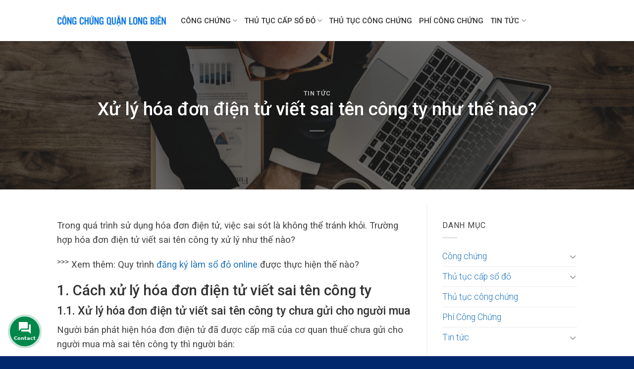

--- FILE ---
content_type: text/html; charset=UTF-8
request_url: https://congchungquanlongbien.com/xu-ly-hoa-don-dien-tu-viet-sai-ten-cong-ty-nhu-the-nao/
body_size: 29867
content:
<!DOCTYPE html>
<!--[if IE 9 ]> <html lang="vi" class="ie9 loading-site no-js"> <![endif]-->
<!--[if IE 8 ]> <html lang="vi" class="ie8 loading-site no-js"> <![endif]-->
<!--[if (gte IE 9)|!(IE)]><!--><html lang="vi" class="loading-site no-js"> <!--<![endif]-->
<head>
	<meta charset="UTF-8" />
	<link rel="profile" href="http://gmpg.org/xfn/11" />
	<link rel="pingback" href="https://congchungquanlongbien.com/xmlrpc.php" />
	<script>(function(html){html.className = html.className.replace(/\bno-js\b/,'js')})(document.documentElement);</script>
<meta name='robots' content='index, follow, max-image-preview:large, max-snippet:-1, max-video-preview:-1' />
<meta name="viewport" content="width=device-width, initial-scale=1, maximum-scale=1" />
	<title>Xử lý hóa đơn điện tử viết sai tên công ty như thế nào?</title>
	<meta name="description" content="Trong quá trình sử dụng hóa đơn điện tử, việc sai sót là không thể tránh khỏi. Trường hợp hóa đơn điện tử viết sai tên công ty xử lý ra sao?" />
	<link rel="canonical" href="https://congchungquanlongbien.com/xu-ly-hoa-don-dien-tu-viet-sai-ten-cong-ty-nhu-the-nao/" />
	<meta property="og:locale" content="vi_VN" />
	<meta property="og:type" content="article" />
	<meta property="og:title" content="Xử lý hóa đơn điện tử viết sai tên công ty như thế nào?" />
	<meta property="og:description" content="Trong quá trình sử dụng hóa đơn điện tử, việc sai sót là không thể tránh khỏi. Trường hợp hóa đơn điện tử viết sai tên công ty xử lý ra sao?" />
	<meta property="og:url" content="https://congchungquanlongbien.com/xu-ly-hoa-don-dien-tu-viet-sai-ten-cong-ty-nhu-the-nao/" />
	<meta property="og:site_name" content="Công Chứng Quận Long Biên" />
	<meta property="article:published_time" content="2023-08-23T09:15:43+00:00" />
	<meta property="article:modified_time" content="2023-08-23T09:15:47+00:00" />
	<meta property="og:image" content="https://congchungquanlongbien.com/wp-content/uploads/2023/08/vien-chuc-co-duoc-thanh-lap-doanh-nghiep_0811124844.jpeg" />
	<meta property="og:image:width" content="2560" />
	<meta property="og:image:height" content="1593" />
	<meta property="og:image:type" content="image/jpeg" />
	<meta name="author" content="bientap" />
	<meta name="twitter:card" content="summary_large_image" />
	<meta name="twitter:label1" content="Được viết bởi" />
	<meta name="twitter:data1" content="bientap" />
	<meta name="twitter:label2" content="Ước tính thời gian đọc" />
	<meta name="twitter:data2" content="12 phút" />
	<script type="application/ld+json" class="yoast-schema-graph">{"@context":"https://schema.org","@graph":[{"@type":"Article","@id":"https://congchungquanlongbien.com/xu-ly-hoa-don-dien-tu-viet-sai-ten-cong-ty-nhu-the-nao/#article","isPartOf":{"@id":"https://congchungquanlongbien.com/xu-ly-hoa-don-dien-tu-viet-sai-ten-cong-ty-nhu-the-nao/"},"author":{"name":"bientap","@id":"https://congchungquanlongbien.com/#/schema/person/650527856b196ce36f55a12a62409113"},"headline":"Xử lý hóa đơn điện tử viết sai tên công ty như thế nào?","datePublished":"2023-08-23T09:15:43+00:00","dateModified":"2023-08-23T09:15:47+00:00","mainEntityOfPage":{"@id":"https://congchungquanlongbien.com/xu-ly-hoa-don-dien-tu-viet-sai-ten-cong-ty-nhu-the-nao/"},"wordCount":2324,"commentCount":0,"publisher":{"@id":"https://congchungquanlongbien.com/#organization"},"image":{"@id":"https://congchungquanlongbien.com/xu-ly-hoa-don-dien-tu-viet-sai-ten-cong-ty-nhu-the-nao/#primaryimage"},"thumbnailUrl":"https://congchungquanlongbien.com/wp-content/uploads/2023/08/vien-chuc-co-duoc-thanh-lap-doanh-nghiep_0811124844.jpeg","articleSection":["Tin tức"],"inLanguage":"vi"},{"@type":"WebPage","@id":"https://congchungquanlongbien.com/xu-ly-hoa-don-dien-tu-viet-sai-ten-cong-ty-nhu-the-nao/","url":"https://congchungquanlongbien.com/xu-ly-hoa-don-dien-tu-viet-sai-ten-cong-ty-nhu-the-nao/","name":"Xử lý hóa đơn điện tử viết sai tên công ty như thế nào?","isPartOf":{"@id":"https://congchungquanlongbien.com/#website"},"primaryImageOfPage":{"@id":"https://congchungquanlongbien.com/xu-ly-hoa-don-dien-tu-viet-sai-ten-cong-ty-nhu-the-nao/#primaryimage"},"image":{"@id":"https://congchungquanlongbien.com/xu-ly-hoa-don-dien-tu-viet-sai-ten-cong-ty-nhu-the-nao/#primaryimage"},"thumbnailUrl":"https://congchungquanlongbien.com/wp-content/uploads/2023/08/vien-chuc-co-duoc-thanh-lap-doanh-nghiep_0811124844.jpeg","datePublished":"2023-08-23T09:15:43+00:00","dateModified":"2023-08-23T09:15:47+00:00","description":"Trong quá trình sử dụng hóa đơn điện tử, việc sai sót là không thể tránh khỏi. Trường hợp hóa đơn điện tử viết sai tên công ty xử lý ra sao?","breadcrumb":{"@id":"https://congchungquanlongbien.com/xu-ly-hoa-don-dien-tu-viet-sai-ten-cong-ty-nhu-the-nao/#breadcrumb"},"inLanguage":"vi","potentialAction":[{"@type":"ReadAction","target":["https://congchungquanlongbien.com/xu-ly-hoa-don-dien-tu-viet-sai-ten-cong-ty-nhu-the-nao/"]}]},{"@type":"ImageObject","inLanguage":"vi","@id":"https://congchungquanlongbien.com/xu-ly-hoa-don-dien-tu-viet-sai-ten-cong-ty-nhu-the-nao/#primaryimage","url":"https://congchungquanlongbien.com/wp-content/uploads/2023/08/vien-chuc-co-duoc-thanh-lap-doanh-nghiep_0811124844.jpeg","contentUrl":"https://congchungquanlongbien.com/wp-content/uploads/2023/08/vien-chuc-co-duoc-thanh-lap-doanh-nghiep_0811124844.jpeg","width":2560,"height":1593},{"@type":"BreadcrumbList","@id":"https://congchungquanlongbien.com/xu-ly-hoa-don-dien-tu-viet-sai-ten-cong-ty-nhu-the-nao/#breadcrumb","itemListElement":[{"@type":"ListItem","position":1,"name":"Trang chủ","item":"https://congchungquanlongbien.com/"},{"@type":"ListItem","position":2,"name":"Xử lý hóa đơn điện tử viết sai tên công ty như thế nào?"}]},{"@type":"WebSite","@id":"https://congchungquanlongbien.com/#website","url":"https://congchungquanlongbien.com/","name":"Công Chứng Quận Long Biên","description":"Uy Tín - Chuyên Nghiệp","publisher":{"@id":"https://congchungquanlongbien.com/#organization"},"potentialAction":[{"@type":"SearchAction","target":{"@type":"EntryPoint","urlTemplate":"https://congchungquanlongbien.com/?s={search_term_string}"},"query-input":{"@type":"PropertyValueSpecification","valueRequired":true,"valueName":"search_term_string"}}],"inLanguage":"vi"},{"@type":"Organization","@id":"https://congchungquanlongbien.com/#organization","name":"congchung247.com.vn","url":"https://congchungquanlongbien.com/","logo":{"@type":"ImageObject","inLanguage":"vi","@id":"https://congchungquanlongbien.com/#/schema/logo/image/","url":"https://congchung247.com.vn/wp-content/uploads/2021/07/congchung.edu_.vn_.png","contentUrl":"https://congchung247.com.vn/wp-content/uploads/2021/07/congchung.edu_.vn_.png","width":733,"height":111,"caption":"congchung247.com.vn"},"image":{"@id":"https://congchungquanlongbien.com/#/schema/logo/image/"}},{"@type":"Person","@id":"https://congchungquanlongbien.com/#/schema/person/650527856b196ce36f55a12a62409113","name":"bientap","image":{"@type":"ImageObject","inLanguage":"vi","@id":"https://congchungquanlongbien.com/#/schema/person/image/","url":"https://secure.gravatar.com/avatar/bfad06b367937ab0f0095ffef26d507a5f67fab835d6dd9df95204631d18990c?s=96&d=mm&r=g","contentUrl":"https://secure.gravatar.com/avatar/bfad06b367937ab0f0095ffef26d507a5f67fab835d6dd9df95204631d18990c?s=96&d=mm&r=g","caption":"bientap"}}]}</script>


<link rel='dns-prefetch' href='//fonts.googleapis.com' />
<link rel="alternate" type="application/rss+xml" title="Dòng thông tin Công Chứng Quận Long Biên &raquo;" href="https://congchungquanlongbien.com/feed/" />
<link rel="alternate" type="application/rss+xml" title="Công Chứng Quận Long Biên &raquo; Dòng bình luận" href="https://congchungquanlongbien.com/comments/feed/" />
<link rel="alternate" title="oNhúng (JSON)" type="application/json+oembed" href="https://congchungquanlongbien.com/wp-json/oembed/1.0/embed?url=https%3A%2F%2Fcongchungquanlongbien.com%2Fxu-ly-hoa-don-dien-tu-viet-sai-ten-cong-ty-nhu-the-nao%2F" />
<link rel="alternate" title="oNhúng (XML)" type="text/xml+oembed" href="https://congchungquanlongbien.com/wp-json/oembed/1.0/embed?url=https%3A%2F%2Fcongchungquanlongbien.com%2Fxu-ly-hoa-don-dien-tu-viet-sai-ten-cong-ty-nhu-the-nao%2F&#038;format=xml" />
<style id='wp-img-auto-sizes-contain-inline-css' type='text/css'>
img:is([sizes=auto i],[sizes^="auto," i]){contain-intrinsic-size:3000px 1500px}
/*# sourceURL=wp-img-auto-sizes-contain-inline-css */
</style>
<style id='wp-emoji-styles-inline-css' type='text/css'>

	img.wp-smiley, img.emoji {
		display: inline !important;
		border: none !important;
		box-shadow: none !important;
		height: 1em !important;
		width: 1em !important;
		margin: 0 0.07em !important;
		vertical-align: -0.1em !important;
		background: none !important;
		padding: 0 !important;
	}
/*# sourceURL=wp-emoji-styles-inline-css */
</style>
<style id='wp-block-library-inline-css' type='text/css'>
:root{--wp-block-synced-color:#7a00df;--wp-block-synced-color--rgb:122,0,223;--wp-bound-block-color:var(--wp-block-synced-color);--wp-editor-canvas-background:#ddd;--wp-admin-theme-color:#007cba;--wp-admin-theme-color--rgb:0,124,186;--wp-admin-theme-color-darker-10:#006ba1;--wp-admin-theme-color-darker-10--rgb:0,107,160.5;--wp-admin-theme-color-darker-20:#005a87;--wp-admin-theme-color-darker-20--rgb:0,90,135;--wp-admin-border-width-focus:2px}@media (min-resolution:192dpi){:root{--wp-admin-border-width-focus:1.5px}}.wp-element-button{cursor:pointer}:root .has-very-light-gray-background-color{background-color:#eee}:root .has-very-dark-gray-background-color{background-color:#313131}:root .has-very-light-gray-color{color:#eee}:root .has-very-dark-gray-color{color:#313131}:root .has-vivid-green-cyan-to-vivid-cyan-blue-gradient-background{background:linear-gradient(135deg,#00d084,#0693e3)}:root .has-purple-crush-gradient-background{background:linear-gradient(135deg,#34e2e4,#4721fb 50%,#ab1dfe)}:root .has-hazy-dawn-gradient-background{background:linear-gradient(135deg,#faaca8,#dad0ec)}:root .has-subdued-olive-gradient-background{background:linear-gradient(135deg,#fafae1,#67a671)}:root .has-atomic-cream-gradient-background{background:linear-gradient(135deg,#fdd79a,#004a59)}:root .has-nightshade-gradient-background{background:linear-gradient(135deg,#330968,#31cdcf)}:root .has-midnight-gradient-background{background:linear-gradient(135deg,#020381,#2874fc)}:root{--wp--preset--font-size--normal:16px;--wp--preset--font-size--huge:42px}.has-regular-font-size{font-size:1em}.has-larger-font-size{font-size:2.625em}.has-normal-font-size{font-size:var(--wp--preset--font-size--normal)}.has-huge-font-size{font-size:var(--wp--preset--font-size--huge)}.has-text-align-center{text-align:center}.has-text-align-left{text-align:left}.has-text-align-right{text-align:right}.has-fit-text{white-space:nowrap!important}#end-resizable-editor-section{display:none}.aligncenter{clear:both}.items-justified-left{justify-content:flex-start}.items-justified-center{justify-content:center}.items-justified-right{justify-content:flex-end}.items-justified-space-between{justify-content:space-between}.screen-reader-text{border:0;clip-path:inset(50%);height:1px;margin:-1px;overflow:hidden;padding:0;position:absolute;width:1px;word-wrap:normal!important}.screen-reader-text:focus{background-color:#ddd;clip-path:none;color:#444;display:block;font-size:1em;height:auto;left:5px;line-height:normal;padding:15px 23px 14px;text-decoration:none;top:5px;width:auto;z-index:100000}html :where(.has-border-color){border-style:solid}html :where([style*=border-top-color]){border-top-style:solid}html :where([style*=border-right-color]){border-right-style:solid}html :where([style*=border-bottom-color]){border-bottom-style:solid}html :where([style*=border-left-color]){border-left-style:solid}html :where([style*=border-width]){border-style:solid}html :where([style*=border-top-width]){border-top-style:solid}html :where([style*=border-right-width]){border-right-style:solid}html :where([style*=border-bottom-width]){border-bottom-style:solid}html :where([style*=border-left-width]){border-left-style:solid}html :where(img[class*=wp-image-]){height:auto;max-width:100%}:where(figure){margin:0 0 1em}html :where(.is-position-sticky){--wp-admin--admin-bar--position-offset:var(--wp-admin--admin-bar--height,0px)}@media screen and (max-width:600px){html :where(.is-position-sticky){--wp-admin--admin-bar--position-offset:0px}}

/*# sourceURL=wp-block-library-inline-css */
</style><style id='wp-block-heading-inline-css' type='text/css'>
h1:where(.wp-block-heading).has-background,h2:where(.wp-block-heading).has-background,h3:where(.wp-block-heading).has-background,h4:where(.wp-block-heading).has-background,h5:where(.wp-block-heading).has-background,h6:where(.wp-block-heading).has-background{padding:1.25em 2.375em}h1.has-text-align-left[style*=writing-mode]:where([style*=vertical-lr]),h1.has-text-align-right[style*=writing-mode]:where([style*=vertical-rl]),h2.has-text-align-left[style*=writing-mode]:where([style*=vertical-lr]),h2.has-text-align-right[style*=writing-mode]:where([style*=vertical-rl]),h3.has-text-align-left[style*=writing-mode]:where([style*=vertical-lr]),h3.has-text-align-right[style*=writing-mode]:where([style*=vertical-rl]),h4.has-text-align-left[style*=writing-mode]:where([style*=vertical-lr]),h4.has-text-align-right[style*=writing-mode]:where([style*=vertical-rl]),h5.has-text-align-left[style*=writing-mode]:where([style*=vertical-lr]),h5.has-text-align-right[style*=writing-mode]:where([style*=vertical-rl]),h6.has-text-align-left[style*=writing-mode]:where([style*=vertical-lr]),h6.has-text-align-right[style*=writing-mode]:where([style*=vertical-rl]){rotate:180deg}
/*# sourceURL=https://congchungquanlongbien.com/wp-includes/blocks/heading/style.min.css */
</style>
<style id='wp-block-image-inline-css' type='text/css'>
.wp-block-image>a,.wp-block-image>figure>a{display:inline-block}.wp-block-image img{box-sizing:border-box;height:auto;max-width:100%;vertical-align:bottom}@media not (prefers-reduced-motion){.wp-block-image img.hide{visibility:hidden}.wp-block-image img.show{animation:show-content-image .4s}}.wp-block-image[style*=border-radius] img,.wp-block-image[style*=border-radius]>a{border-radius:inherit}.wp-block-image.has-custom-border img{box-sizing:border-box}.wp-block-image.aligncenter{text-align:center}.wp-block-image.alignfull>a,.wp-block-image.alignwide>a{width:100%}.wp-block-image.alignfull img,.wp-block-image.alignwide img{height:auto;width:100%}.wp-block-image .aligncenter,.wp-block-image .alignleft,.wp-block-image .alignright,.wp-block-image.aligncenter,.wp-block-image.alignleft,.wp-block-image.alignright{display:table}.wp-block-image .aligncenter>figcaption,.wp-block-image .alignleft>figcaption,.wp-block-image .alignright>figcaption,.wp-block-image.aligncenter>figcaption,.wp-block-image.alignleft>figcaption,.wp-block-image.alignright>figcaption{caption-side:bottom;display:table-caption}.wp-block-image .alignleft{float:left;margin:.5em 1em .5em 0}.wp-block-image .alignright{float:right;margin:.5em 0 .5em 1em}.wp-block-image .aligncenter{margin-left:auto;margin-right:auto}.wp-block-image :where(figcaption){margin-bottom:1em;margin-top:.5em}.wp-block-image.is-style-circle-mask img{border-radius:9999px}@supports ((-webkit-mask-image:none) or (mask-image:none)) or (-webkit-mask-image:none){.wp-block-image.is-style-circle-mask img{border-radius:0;-webkit-mask-image:url('data:image/svg+xml;utf8,<svg viewBox="0 0 100 100" xmlns="http://www.w3.org/2000/svg"><circle cx="50" cy="50" r="50"/></svg>');mask-image:url('data:image/svg+xml;utf8,<svg viewBox="0 0 100 100" xmlns="http://www.w3.org/2000/svg"><circle cx="50" cy="50" r="50"/></svg>');mask-mode:alpha;-webkit-mask-position:center;mask-position:center;-webkit-mask-repeat:no-repeat;mask-repeat:no-repeat;-webkit-mask-size:contain;mask-size:contain}}:root :where(.wp-block-image.is-style-rounded img,.wp-block-image .is-style-rounded img){border-radius:9999px}.wp-block-image figure{margin:0}.wp-lightbox-container{display:flex;flex-direction:column;position:relative}.wp-lightbox-container img{cursor:zoom-in}.wp-lightbox-container img:hover+button{opacity:1}.wp-lightbox-container button{align-items:center;backdrop-filter:blur(16px) saturate(180%);background-color:#5a5a5a40;border:none;border-radius:4px;cursor:zoom-in;display:flex;height:20px;justify-content:center;opacity:0;padding:0;position:absolute;right:16px;text-align:center;top:16px;width:20px;z-index:100}@media not (prefers-reduced-motion){.wp-lightbox-container button{transition:opacity .2s ease}}.wp-lightbox-container button:focus-visible{outline:3px auto #5a5a5a40;outline:3px auto -webkit-focus-ring-color;outline-offset:3px}.wp-lightbox-container button:hover{cursor:pointer;opacity:1}.wp-lightbox-container button:focus{opacity:1}.wp-lightbox-container button:focus,.wp-lightbox-container button:hover,.wp-lightbox-container button:not(:hover):not(:active):not(.has-background){background-color:#5a5a5a40;border:none}.wp-lightbox-overlay{box-sizing:border-box;cursor:zoom-out;height:100vh;left:0;overflow:hidden;position:fixed;top:0;visibility:hidden;width:100%;z-index:100000}.wp-lightbox-overlay .close-button{align-items:center;cursor:pointer;display:flex;justify-content:center;min-height:40px;min-width:40px;padding:0;position:absolute;right:calc(env(safe-area-inset-right) + 16px);top:calc(env(safe-area-inset-top) + 16px);z-index:5000000}.wp-lightbox-overlay .close-button:focus,.wp-lightbox-overlay .close-button:hover,.wp-lightbox-overlay .close-button:not(:hover):not(:active):not(.has-background){background:none;border:none}.wp-lightbox-overlay .lightbox-image-container{height:var(--wp--lightbox-container-height);left:50%;overflow:hidden;position:absolute;top:50%;transform:translate(-50%,-50%);transform-origin:top left;width:var(--wp--lightbox-container-width);z-index:9999999999}.wp-lightbox-overlay .wp-block-image{align-items:center;box-sizing:border-box;display:flex;height:100%;justify-content:center;margin:0;position:relative;transform-origin:0 0;width:100%;z-index:3000000}.wp-lightbox-overlay .wp-block-image img{height:var(--wp--lightbox-image-height);min-height:var(--wp--lightbox-image-height);min-width:var(--wp--lightbox-image-width);width:var(--wp--lightbox-image-width)}.wp-lightbox-overlay .wp-block-image figcaption{display:none}.wp-lightbox-overlay button{background:none;border:none}.wp-lightbox-overlay .scrim{background-color:#fff;height:100%;opacity:.9;position:absolute;width:100%;z-index:2000000}.wp-lightbox-overlay.active{visibility:visible}@media not (prefers-reduced-motion){.wp-lightbox-overlay.active{animation:turn-on-visibility .25s both}.wp-lightbox-overlay.active img{animation:turn-on-visibility .35s both}.wp-lightbox-overlay.show-closing-animation:not(.active){animation:turn-off-visibility .35s both}.wp-lightbox-overlay.show-closing-animation:not(.active) img{animation:turn-off-visibility .25s both}.wp-lightbox-overlay.zoom.active{animation:none;opacity:1;visibility:visible}.wp-lightbox-overlay.zoom.active .lightbox-image-container{animation:lightbox-zoom-in .4s}.wp-lightbox-overlay.zoom.active .lightbox-image-container img{animation:none}.wp-lightbox-overlay.zoom.active .scrim{animation:turn-on-visibility .4s forwards}.wp-lightbox-overlay.zoom.show-closing-animation:not(.active){animation:none}.wp-lightbox-overlay.zoom.show-closing-animation:not(.active) .lightbox-image-container{animation:lightbox-zoom-out .4s}.wp-lightbox-overlay.zoom.show-closing-animation:not(.active) .lightbox-image-container img{animation:none}.wp-lightbox-overlay.zoom.show-closing-animation:not(.active) .scrim{animation:turn-off-visibility .4s forwards}}@keyframes show-content-image{0%{visibility:hidden}99%{visibility:hidden}to{visibility:visible}}@keyframes turn-on-visibility{0%{opacity:0}to{opacity:1}}@keyframes turn-off-visibility{0%{opacity:1;visibility:visible}99%{opacity:0;visibility:visible}to{opacity:0;visibility:hidden}}@keyframes lightbox-zoom-in{0%{transform:translate(calc((-100vw + var(--wp--lightbox-scrollbar-width))/2 + var(--wp--lightbox-initial-left-position)),calc(-50vh + var(--wp--lightbox-initial-top-position))) scale(var(--wp--lightbox-scale))}to{transform:translate(-50%,-50%) scale(1)}}@keyframes lightbox-zoom-out{0%{transform:translate(-50%,-50%) scale(1);visibility:visible}99%{visibility:visible}to{transform:translate(calc((-100vw + var(--wp--lightbox-scrollbar-width))/2 + var(--wp--lightbox-initial-left-position)),calc(-50vh + var(--wp--lightbox-initial-top-position))) scale(var(--wp--lightbox-scale));visibility:hidden}}
/*# sourceURL=https://congchungquanlongbien.com/wp-includes/blocks/image/style.min.css */
</style>
<style id='wp-block-list-inline-css' type='text/css'>
ol,ul{box-sizing:border-box}:root :where(.wp-block-list.has-background){padding:1.25em 2.375em}
/*# sourceURL=https://congchungquanlongbien.com/wp-includes/blocks/list/style.min.css */
</style>
<style id='wp-block-paragraph-inline-css' type='text/css'>
.is-small-text{font-size:.875em}.is-regular-text{font-size:1em}.is-large-text{font-size:2.25em}.is-larger-text{font-size:3em}.has-drop-cap:not(:focus):first-letter{float:left;font-size:8.4em;font-style:normal;font-weight:100;line-height:.68;margin:.05em .1em 0 0;text-transform:uppercase}body.rtl .has-drop-cap:not(:focus):first-letter{float:none;margin-left:.1em}p.has-drop-cap.has-background{overflow:hidden}:root :where(p.has-background){padding:1.25em 2.375em}:where(p.has-text-color:not(.has-link-color)) a{color:inherit}p.has-text-align-left[style*="writing-mode:vertical-lr"],p.has-text-align-right[style*="writing-mode:vertical-rl"]{rotate:180deg}
/*# sourceURL=https://congchungquanlongbien.com/wp-includes/blocks/paragraph/style.min.css */
</style>
<style id='global-styles-inline-css' type='text/css'>
:root{--wp--preset--aspect-ratio--square: 1;--wp--preset--aspect-ratio--4-3: 4/3;--wp--preset--aspect-ratio--3-4: 3/4;--wp--preset--aspect-ratio--3-2: 3/2;--wp--preset--aspect-ratio--2-3: 2/3;--wp--preset--aspect-ratio--16-9: 16/9;--wp--preset--aspect-ratio--9-16: 9/16;--wp--preset--color--black: #000000;--wp--preset--color--cyan-bluish-gray: #abb8c3;--wp--preset--color--white: #ffffff;--wp--preset--color--pale-pink: #f78da7;--wp--preset--color--vivid-red: #cf2e2e;--wp--preset--color--luminous-vivid-orange: #ff6900;--wp--preset--color--luminous-vivid-amber: #fcb900;--wp--preset--color--light-green-cyan: #7bdcb5;--wp--preset--color--vivid-green-cyan: #00d084;--wp--preset--color--pale-cyan-blue: #8ed1fc;--wp--preset--color--vivid-cyan-blue: #0693e3;--wp--preset--color--vivid-purple: #9b51e0;--wp--preset--gradient--vivid-cyan-blue-to-vivid-purple: linear-gradient(135deg,rgb(6,147,227) 0%,rgb(155,81,224) 100%);--wp--preset--gradient--light-green-cyan-to-vivid-green-cyan: linear-gradient(135deg,rgb(122,220,180) 0%,rgb(0,208,130) 100%);--wp--preset--gradient--luminous-vivid-amber-to-luminous-vivid-orange: linear-gradient(135deg,rgb(252,185,0) 0%,rgb(255,105,0) 100%);--wp--preset--gradient--luminous-vivid-orange-to-vivid-red: linear-gradient(135deg,rgb(255,105,0) 0%,rgb(207,46,46) 100%);--wp--preset--gradient--very-light-gray-to-cyan-bluish-gray: linear-gradient(135deg,rgb(238,238,238) 0%,rgb(169,184,195) 100%);--wp--preset--gradient--cool-to-warm-spectrum: linear-gradient(135deg,rgb(74,234,220) 0%,rgb(151,120,209) 20%,rgb(207,42,186) 40%,rgb(238,44,130) 60%,rgb(251,105,98) 80%,rgb(254,248,76) 100%);--wp--preset--gradient--blush-light-purple: linear-gradient(135deg,rgb(255,206,236) 0%,rgb(152,150,240) 100%);--wp--preset--gradient--blush-bordeaux: linear-gradient(135deg,rgb(254,205,165) 0%,rgb(254,45,45) 50%,rgb(107,0,62) 100%);--wp--preset--gradient--luminous-dusk: linear-gradient(135deg,rgb(255,203,112) 0%,rgb(199,81,192) 50%,rgb(65,88,208) 100%);--wp--preset--gradient--pale-ocean: linear-gradient(135deg,rgb(255,245,203) 0%,rgb(182,227,212) 50%,rgb(51,167,181) 100%);--wp--preset--gradient--electric-grass: linear-gradient(135deg,rgb(202,248,128) 0%,rgb(113,206,126) 100%);--wp--preset--gradient--midnight: linear-gradient(135deg,rgb(2,3,129) 0%,rgb(40,116,252) 100%);--wp--preset--font-size--small: 13px;--wp--preset--font-size--medium: 20px;--wp--preset--font-size--large: 36px;--wp--preset--font-size--x-large: 42px;--wp--preset--spacing--20: 0.44rem;--wp--preset--spacing--30: 0.67rem;--wp--preset--spacing--40: 1rem;--wp--preset--spacing--50: 1.5rem;--wp--preset--spacing--60: 2.25rem;--wp--preset--spacing--70: 3.38rem;--wp--preset--spacing--80: 5.06rem;--wp--preset--shadow--natural: 6px 6px 9px rgba(0, 0, 0, 0.2);--wp--preset--shadow--deep: 12px 12px 50px rgba(0, 0, 0, 0.4);--wp--preset--shadow--sharp: 6px 6px 0px rgba(0, 0, 0, 0.2);--wp--preset--shadow--outlined: 6px 6px 0px -3px rgb(255, 255, 255), 6px 6px rgb(0, 0, 0);--wp--preset--shadow--crisp: 6px 6px 0px rgb(0, 0, 0);}:where(.is-layout-flex){gap: 0.5em;}:where(.is-layout-grid){gap: 0.5em;}body .is-layout-flex{display: flex;}.is-layout-flex{flex-wrap: wrap;align-items: center;}.is-layout-flex > :is(*, div){margin: 0;}body .is-layout-grid{display: grid;}.is-layout-grid > :is(*, div){margin: 0;}:where(.wp-block-columns.is-layout-flex){gap: 2em;}:where(.wp-block-columns.is-layout-grid){gap: 2em;}:where(.wp-block-post-template.is-layout-flex){gap: 1.25em;}:where(.wp-block-post-template.is-layout-grid){gap: 1.25em;}.has-black-color{color: var(--wp--preset--color--black) !important;}.has-cyan-bluish-gray-color{color: var(--wp--preset--color--cyan-bluish-gray) !important;}.has-white-color{color: var(--wp--preset--color--white) !important;}.has-pale-pink-color{color: var(--wp--preset--color--pale-pink) !important;}.has-vivid-red-color{color: var(--wp--preset--color--vivid-red) !important;}.has-luminous-vivid-orange-color{color: var(--wp--preset--color--luminous-vivid-orange) !important;}.has-luminous-vivid-amber-color{color: var(--wp--preset--color--luminous-vivid-amber) !important;}.has-light-green-cyan-color{color: var(--wp--preset--color--light-green-cyan) !important;}.has-vivid-green-cyan-color{color: var(--wp--preset--color--vivid-green-cyan) !important;}.has-pale-cyan-blue-color{color: var(--wp--preset--color--pale-cyan-blue) !important;}.has-vivid-cyan-blue-color{color: var(--wp--preset--color--vivid-cyan-blue) !important;}.has-vivid-purple-color{color: var(--wp--preset--color--vivid-purple) !important;}.has-black-background-color{background-color: var(--wp--preset--color--black) !important;}.has-cyan-bluish-gray-background-color{background-color: var(--wp--preset--color--cyan-bluish-gray) !important;}.has-white-background-color{background-color: var(--wp--preset--color--white) !important;}.has-pale-pink-background-color{background-color: var(--wp--preset--color--pale-pink) !important;}.has-vivid-red-background-color{background-color: var(--wp--preset--color--vivid-red) !important;}.has-luminous-vivid-orange-background-color{background-color: var(--wp--preset--color--luminous-vivid-orange) !important;}.has-luminous-vivid-amber-background-color{background-color: var(--wp--preset--color--luminous-vivid-amber) !important;}.has-light-green-cyan-background-color{background-color: var(--wp--preset--color--light-green-cyan) !important;}.has-vivid-green-cyan-background-color{background-color: var(--wp--preset--color--vivid-green-cyan) !important;}.has-pale-cyan-blue-background-color{background-color: var(--wp--preset--color--pale-cyan-blue) !important;}.has-vivid-cyan-blue-background-color{background-color: var(--wp--preset--color--vivid-cyan-blue) !important;}.has-vivid-purple-background-color{background-color: var(--wp--preset--color--vivid-purple) !important;}.has-black-border-color{border-color: var(--wp--preset--color--black) !important;}.has-cyan-bluish-gray-border-color{border-color: var(--wp--preset--color--cyan-bluish-gray) !important;}.has-white-border-color{border-color: var(--wp--preset--color--white) !important;}.has-pale-pink-border-color{border-color: var(--wp--preset--color--pale-pink) !important;}.has-vivid-red-border-color{border-color: var(--wp--preset--color--vivid-red) !important;}.has-luminous-vivid-orange-border-color{border-color: var(--wp--preset--color--luminous-vivid-orange) !important;}.has-luminous-vivid-amber-border-color{border-color: var(--wp--preset--color--luminous-vivid-amber) !important;}.has-light-green-cyan-border-color{border-color: var(--wp--preset--color--light-green-cyan) !important;}.has-vivid-green-cyan-border-color{border-color: var(--wp--preset--color--vivid-green-cyan) !important;}.has-pale-cyan-blue-border-color{border-color: var(--wp--preset--color--pale-cyan-blue) !important;}.has-vivid-cyan-blue-border-color{border-color: var(--wp--preset--color--vivid-cyan-blue) !important;}.has-vivid-purple-border-color{border-color: var(--wp--preset--color--vivid-purple) !important;}.has-vivid-cyan-blue-to-vivid-purple-gradient-background{background: var(--wp--preset--gradient--vivid-cyan-blue-to-vivid-purple) !important;}.has-light-green-cyan-to-vivid-green-cyan-gradient-background{background: var(--wp--preset--gradient--light-green-cyan-to-vivid-green-cyan) !important;}.has-luminous-vivid-amber-to-luminous-vivid-orange-gradient-background{background: var(--wp--preset--gradient--luminous-vivid-amber-to-luminous-vivid-orange) !important;}.has-luminous-vivid-orange-to-vivid-red-gradient-background{background: var(--wp--preset--gradient--luminous-vivid-orange-to-vivid-red) !important;}.has-very-light-gray-to-cyan-bluish-gray-gradient-background{background: var(--wp--preset--gradient--very-light-gray-to-cyan-bluish-gray) !important;}.has-cool-to-warm-spectrum-gradient-background{background: var(--wp--preset--gradient--cool-to-warm-spectrum) !important;}.has-blush-light-purple-gradient-background{background: var(--wp--preset--gradient--blush-light-purple) !important;}.has-blush-bordeaux-gradient-background{background: var(--wp--preset--gradient--blush-bordeaux) !important;}.has-luminous-dusk-gradient-background{background: var(--wp--preset--gradient--luminous-dusk) !important;}.has-pale-ocean-gradient-background{background: var(--wp--preset--gradient--pale-ocean) !important;}.has-electric-grass-gradient-background{background: var(--wp--preset--gradient--electric-grass) !important;}.has-midnight-gradient-background{background: var(--wp--preset--gradient--midnight) !important;}.has-small-font-size{font-size: var(--wp--preset--font-size--small) !important;}.has-medium-font-size{font-size: var(--wp--preset--font-size--medium) !important;}.has-large-font-size{font-size: var(--wp--preset--font-size--large) !important;}.has-x-large-font-size{font-size: var(--wp--preset--font-size--x-large) !important;}
/*# sourceURL=global-styles-inline-css */
</style>

<style id='classic-theme-styles-inline-css' type='text/css'>
/*! This file is auto-generated */
.wp-block-button__link{color:#fff;background-color:#32373c;border-radius:9999px;box-shadow:none;text-decoration:none;padding:calc(.667em + 2px) calc(1.333em + 2px);font-size:1.125em}.wp-block-file__button{background:#32373c;color:#fff;text-decoration:none}
/*# sourceURL=/wp-includes/css/classic-themes.min.css */
</style>
<link rel='stylesheet' id='kk-star-ratings-css' href='https://congchungquanlongbien.com/wp-content/plugins/kk-star-ratings/src/core/public/css/kk-star-ratings.min.css' type='text/css' media='all' />
<link rel='stylesheet' id='toc-screen-css' href='https://congchungquanlongbien.com/wp-content/plugins/table-of-contents-plus/screen.min.css' type='text/css' media='all' />
<link rel='stylesheet' id='crp-style-grid-css' href='https://congchungquanlongbien.com/wp-content/plugins/contextual-related-posts/css/grid.min.css' type='text/css' media='all' />
<style id='crp-style-grid-inline-css' type='text/css'>

			.crp_related.crp-grid ul li a.crp_link {
				grid-template-rows: 150px auto;
			}
			.crp_related.crp-grid ul {
				grid-template-columns: repeat(auto-fill, minmax(150px, 1fr));
			}
			
/*# sourceURL=crp-style-grid-inline-css */
</style>
<link rel='stylesheet' id='flatsome-icons-css' href='https://congchungquanlongbien.com/wp-content/themes/flatsome/assets/css/fl-icons.css' type='text/css' media='all' />
<link rel='stylesheet' id='flatsome-main-css' href='https://congchungquanlongbien.com/wp-content/themes/flatsome/assets/css/flatsome.css' type='text/css' media='all' />
<link rel='stylesheet' id='flatsome-style-css' href='https://congchungquanlongbien.com/wp-content/themes/flatsome/style.css' type='text/css' media='all' />
<link crossorigin="anonymous" rel='stylesheet' id='flatsome-googlefonts-css' href='//fonts.googleapis.com/css?family=Roboto%3Aregular%2C500%2C300%2C500%2C300&#038;display=swap' type='text/css' media='all' />
<link rel='stylesheet' id='jquery.contactus.css-css' href='https://congchungquanlongbien.com/wp-content/plugins/ar-contactus/res/css/jquery.contactus.min.css' type='text/css' media='all' />
<link rel='stylesheet' id='contactus.generated.desktop.css-css' href='https://congchungquanlongbien.com/wp-content/plugins/ar-contactus/res/css/generated-desktop.css' type='text/css' media='all' />
<link crossorigin="anonymous" rel='stylesheet' id='contactus.fa.css-css' href='https://use.fontawesome.com/releases/v5.8.1/css/all.css' type='text/css' media='all' />
<script type="text/javascript" src="https://congchungquanlongbien.com/wp-includes/js/jquery/jquery.min.js" id="jquery-core-js"></script>
<script type="text/javascript" src="https://congchungquanlongbien.com/wp-includes/js/jquery/jquery-migrate.min.js" id="jquery-migrate-js"></script>
<script type="text/javascript" src="https://congchungquanlongbien.com/wp-content/plugins/ar-contactus/res/js/scripts.js" id="jquery.contactus.scripts-js"></script>
<link rel="https://api.w.org/" href="https://congchungquanlongbien.com/wp-json/" /><link rel="alternate" title="JSON" type="application/json" href="https://congchungquanlongbien.com/wp-json/wp/v2/posts/2535" /><link rel="EditURI" type="application/rsd+xml" title="RSD" href="https://congchungquanlongbien.com/xmlrpc.php?rsd" />

<link rel='shortlink' href='https://congchungquanlongbien.com/?p=2535' />
<style>.bg{opacity: 0; transition: opacity 1s; -webkit-transition: opacity 1s;} .bg-loaded{opacity: 1;}</style><!--[if IE]><link rel="stylesheet" type="text/css" href="https://congchungquanlongbien.com/wp-content/themes/flatsome/assets/css/ie-fallback.css"><script src="//cdnjs.cloudflare.com/ajax/libs/html5shiv/3.6.1/html5shiv.js"></script><script>var head = document.getElementsByTagName('head')[0],style = document.createElement('style');style.type = 'text/css';style.styleSheet.cssText = ':before,:after{content:none !important';head.appendChild(style);setTimeout(function(){head.removeChild(style);}, 0);</script><script src="https://congchungquanlongbien.com/wp-content/themes/flatsome/assets/libs/ie-flexibility.js"></script><![endif]--><link rel="amphtml" href="https://congchungquanlongbien.com/xu-ly-hoa-don-dien-tu-viet-sai-ten-cong-ty-nhu-the-nao/?amp"><link rel="icon" href="https://congchungquanlongbien.com/wp-content/uploads/2021/06/cropped-favicon-1-32x32.png" sizes="32x32" />
<link rel="icon" href="https://congchungquanlongbien.com/wp-content/uploads/2021/06/cropped-favicon-1-192x192.png" sizes="192x192" />
<link rel="apple-touch-icon" href="https://congchungquanlongbien.com/wp-content/uploads/2021/06/cropped-favicon-1-180x180.png" />
<meta name="msapplication-TileImage" content="https://congchungquanlongbien.com/wp-content/uploads/2021/06/cropped-favicon-1-270x270.png" />
<style id="custom-css" type="text/css">:root {--primary-color: #1e73be;}.header-main{height: 83px}#logo img{max-height: 83px}#logo{width:220px;}.header-bottom{min-height: 10px}.header-top{min-height: 20px}.transparent .header-main{height: 30px}.transparent #logo img{max-height: 30px}.has-transparent + .page-title:first-of-type,.has-transparent + #main > .page-title,.has-transparent + #main > div > .page-title,.has-transparent + #main .page-header-wrapper:first-of-type .page-title{padding-top: 30px;}.header.show-on-scroll,.stuck .header-main{height:70px!important}.stuck #logo img{max-height: 70px!important}.search-form{ width: 100%;}.header-bg-color, .header-wrapper {background-color: rgba(255,255,255,0.9)}.header-bottom {background-color: #f1f1f1}.header-main .nav > li > a{line-height: 16px }.stuck .header-main .nav > li > a{line-height: 50px }.header-bottom-nav > li > a{line-height: 16px }@media (max-width: 549px) {.header-main{height: 70px}#logo img{max-height: 70px}}/* Color */.accordion-title.active, .has-icon-bg .icon .icon-inner,.logo a, .primary.is-underline, .primary.is-link, .badge-outline .badge-inner, .nav-outline > li.active> a,.nav-outline >li.active > a, .cart-icon strong,[data-color='primary'], .is-outline.primary{color: #1e73be;}/* Color !important */[data-text-color="primary"]{color: #1e73be!important;}/* Background Color */[data-text-bg="primary"]{background-color: #1e73be;}/* Background */.scroll-to-bullets a,.featured-title, .label-new.menu-item > a:after, .nav-pagination > li > .current,.nav-pagination > li > span:hover,.nav-pagination > li > a:hover,.has-hover:hover .badge-outline .badge-inner,button[type="submit"], .button.wc-forward:not(.checkout):not(.checkout-button), .button.submit-button, .button.primary:not(.is-outline),.featured-table .title,.is-outline:hover, .has-icon:hover .icon-label,.nav-dropdown-bold .nav-column li > a:hover, .nav-dropdown.nav-dropdown-bold > li > a:hover, .nav-dropdown-bold.dark .nav-column li > a:hover, .nav-dropdown.nav-dropdown-bold.dark > li > a:hover, .is-outline:hover, .tagcloud a:hover,.grid-tools a, input[type='submit']:not(.is-form), .box-badge:hover .box-text, input.button.alt,.nav-box > li > a:hover,.nav-box > li.active > a,.nav-pills > li.active > a ,.current-dropdown .cart-icon strong, .cart-icon:hover strong, .nav-line-bottom > li > a:before, .nav-line-grow > li > a:before, .nav-line > li > a:before,.banner, .header-top, .slider-nav-circle .flickity-prev-next-button:hover svg, .slider-nav-circle .flickity-prev-next-button:hover .arrow, .primary.is-outline:hover, .button.primary:not(.is-outline), input[type='submit'].primary, input[type='submit'].primary, input[type='reset'].button, input[type='button'].primary, .badge-inner{background-color: #1e73be;}/* Border */.nav-vertical.nav-tabs > li.active > a,.scroll-to-bullets a.active,.nav-pagination > li > .current,.nav-pagination > li > span:hover,.nav-pagination > li > a:hover,.has-hover:hover .badge-outline .badge-inner,.accordion-title.active,.featured-table,.is-outline:hover, .tagcloud a:hover,blockquote, .has-border, .cart-icon strong:after,.cart-icon strong,.blockUI:before, .processing:before,.loading-spin, .slider-nav-circle .flickity-prev-next-button:hover svg, .slider-nav-circle .flickity-prev-next-button:hover .arrow, .primary.is-outline:hover{border-color: #1e73be}.nav-tabs > li.active > a{border-top-color: #1e73be}.widget_shopping_cart_content .blockUI.blockOverlay:before { border-left-color: #1e73be }.woocommerce-checkout-review-order .blockUI.blockOverlay:before { border-left-color: #1e73be }/* Fill */.slider .flickity-prev-next-button:hover svg,.slider .flickity-prev-next-button:hover .arrow{fill: #1e73be;}body{font-size: 100%;}@media screen and (max-width: 549px){body{font-size: 100%;}}body{font-family:"Roboto", sans-serif}body{font-weight: 300}body{color: #424242}.nav > li > a {font-family:"Roboto", sans-serif;}.mobile-sidebar-levels-2 .nav > li > ul > li > a {font-family:"Roboto", sans-serif;}.nav > li > a {font-weight: 500;}.mobile-sidebar-levels-2 .nav > li > ul > li > a {font-weight: 500;}h1,h2,h3,h4,h5,h6,.heading-font, .off-canvas-center .nav-sidebar.nav-vertical > li > a{font-family: "Roboto", sans-serif;}h1,h2,h3,h4,h5,h6,.heading-font,.banner h1,.banner h2{font-weight: 500;}h1,h2,h3,h4,h5,h6,.heading-font{color: #333333;}.alt-font{font-family: "Roboto", sans-serif;}.alt-font{font-weight: 300!important;}a{color: #1e73be;}a:hover{color: #1e73be;}.tagcloud a:hover{border-color: #1e73be;background-color: #1e73be;}.footer-2{background-color: #024882}.absolute-footer, html{background-color: #01276d}.label-new.menu-item > a:after{content:"New";}.label-hot.menu-item > a:after{content:"Hot";}.label-sale.menu-item > a:after{content:"Sale";}.label-popular.menu-item > a:after{content:"Popular";}</style><!-- Global site tag (gtag.js) - Google Analytics -->
<script async src="https://www.googletagmanager.com/gtag/js?id=G-5M5P6HM6VG"></script>
<script>
  window.dataLayer = window.dataLayer || [];
  function gtag(){dataLayer.push(arguments);}
  gtag('js', new Date());

  gtag('config', 'G-5M5P6HM6VG');
</script>
<!-- Google Tag Manager -->
<script>(function(w,d,s,l,i){w[l]=w[l]||[];w[l].push({'gtm.start':
new Date().getTime(),event:'gtm.js'});var f=d.getElementsByTagName(s)[0],
j=d.createElement(s),dl=l!='dataLayer'?'&l='+l:'';j.async=true;j.src=
'https://www.googletagmanager.com/gtm.js?id='+i+dl;f.parentNode.insertBefore(j,f);
})(window,document,'script','dataLayer','GTM-WCCRQ5R');</script>
<!-- End Google Tag Manager -->
</head>

<body class="wp-singular post-template-default single single-post postid-2535 single-format-standard wp-theme-flatsome lightbox nav-dropdown-has-arrow nav-dropdown-has-shadow nav-dropdown-has-border">

<a class="skip-link screen-reader-text" href="#main">Skip to content</a>

<div id="wrapper">

	
	<header id="header" class="header has-sticky sticky-jump">
		<div class="header-wrapper">
			<div id="masthead" class="header-main ">
      <div class="header-inner flex-row container logo-left medium-logo-center" role="navigation">

          <!-- Logo -->
          <div id="logo" class="flex-col logo">
            <!-- Header logo -->
<a href="https://congchungquanlongbien.com/" title="Công Chứng Quận Long Biên - Uy Tín &#8211; Chuyên Nghiệp" rel="home">
    <img width="220" height="83" src="https://congchungquanlongbien.com/wp-content/uploads/2021/09/cclogo_6.-congchungquanlongbien.com_.png" class="header_logo header-logo" alt="Công Chứng Quận Long Biên"/><img  width="220" height="83" src="https://congchungquanlongbien.com/wp-content/uploads/2021/09/cclogo_6.-congchungquanlongbien.com_.png" class="header-logo-dark" alt="Công Chứng Quận Long Biên"/></a>
          </div>

          <!-- Mobile Left Elements -->
          <div class="flex-col show-for-medium flex-left">
            <ul class="mobile-nav nav nav-left ">
              <li class="nav-icon has-icon">
  		<a href="#" data-open="#main-menu" data-pos="left" data-bg="main-menu-overlay" data-color="" class="is-small" aria-label="Menu" aria-controls="main-menu" aria-expanded="false">
		
		  <i class="icon-menu" ></i>
		  		</a>
	</li>            </ul>
          </div>

          <!-- Left Elements -->
          <div class="flex-col hide-for-medium flex-left
            flex-grow">
            <ul class="header-nav header-nav-main nav nav-left  nav-uppercase" >
              <li id="menu-item-514" class="menu-item menu-item-type-taxonomy menu-item-object-category menu-item-has-children menu-item-514 menu-item-design-default has-dropdown"><a href="https://congchungquanlongbien.com/cong-chung/" class="nav-top-link">Công chứng<i class="icon-angle-down" ></i></a>
<ul class="sub-menu nav-dropdown nav-dropdown-default">
	<li id="menu-item-786" class="menu-item menu-item-type-post_type menu-item-object-post menu-item-has-children menu-item-786 nav-dropdown-col"><a href="https://congchungquanlongbien.com/cong-chung-la-gi/">Danh mục công chứng</a>
	<ul class="sub-menu nav-column nav-dropdown-default">
		<li id="menu-item-182" class="menu-item menu-item-type-post_type menu-item-object-post menu-item-182 has-icon-left"><a href="https://congchungquanlongbien.com/sao-y-chung-thuc-giay-to-tai-lieu/"><img class="ux-menu-icon" width="20" height="20" src="https://congchungquanlongbien.com/wp-content/uploads/2021/05/law-1.png" alt="law" />Sao y chứng thực giấy tờ, tài liệu</a></li>
		<li id="menu-item-181" class="menu-item menu-item-type-post_type menu-item-object-post menu-item-181 has-icon-left"><a href="https://congchungquanlongbien.com/dich-vu-dich-thuat-cong-chung/"><img class="ux-menu-icon" width="20" height="20" src="https://congchungquanlongbien.com/wp-content/uploads/2021/05/law-1.png" alt="law" />Dịch thuật, chứng thực bản dịch các loại văn bản</a></li>
		<li id="menu-item-176" class="menu-item menu-item-type-post_type menu-item-object-post menu-item-176 has-icon-left"><a href="https://congchungquanlongbien.com/cong-chung-hop-dong-tang-cho-quyen-su-dung-dat/"><img class="ux-menu-icon" width="20" height="20" src="https://congchungquanlongbien.com/wp-content/uploads/2021/05/law-1.png" alt="law" />Công chứng hợp đồng tặng cho quyền sử dụng đất</a></li>
		<li id="menu-item-174" class="menu-item menu-item-type-post_type menu-item-object-post menu-item-174 has-icon-left"><a href="https://congchungquanlongbien.com/cong-chung-hop-dong-mua-ban-chuyen-nhuong-nha-dat/"><img class="ux-menu-icon" width="20" height="20" src="https://congchungquanlongbien.com/wp-content/uploads/2021/05/law-1.png" alt="law" />Công chứng hợp đồng mua bán, chuyển nhượng nhà đất</a></li>
		<li id="menu-item-180" class="menu-item menu-item-type-post_type menu-item-object-post menu-item-180 has-icon-left"><a href="https://congchungquanlongbien.com/cong-chung-van-ban-thua-ke-di-san/"><img class="ux-menu-icon" width="20" height="20" src="https://congchungquanlongbien.com/wp-content/uploads/2021/05/law-1.png" alt="law" />Công chứng văn bản thừa kế, phân chia di sản thừa kế</a></li>
		<li id="menu-item-172" class="menu-item menu-item-type-post_type menu-item-object-post menu-item-172 has-icon-left"><a href="https://congchungquanlongbien.com/cong-chung-di-chuc/"><img class="ux-menu-icon" width="20" height="20" src="https://congchungquanlongbien.com/wp-content/uploads/2021/05/law-1.png" alt="law" />Công chứng di chúc, lưu giữ, bảo quản di chúc</a></li>
		<li id="menu-item-179" class="menu-item menu-item-type-post_type menu-item-object-post menu-item-179 has-icon-left"><a href="https://congchungquanlongbien.com/cong-chung-van-ban-thoa-thuan-ve-tai-san-chung/"><img class="ux-menu-icon" width="20" height="20" src="https://congchungquanlongbien.com/wp-content/uploads/2021/05/law-1.png" alt="law" />Công chứng văn bản thỏa thuận về tài sản chung</a></li>
		<li id="menu-item-178" class="menu-item menu-item-type-post_type menu-item-object-post menu-item-178 has-icon-left"><a href="https://congchungquanlongbien.com/cong-chung-hop-dong-uy-quyen/"><img class="ux-menu-icon" width="20" height="20" src="https://congchungquanlongbien.com/wp-content/uploads/2021/05/law-1.png" alt="law" />Công chứng hợp đồng ủy quyền, giấy ủy quyền</a></li>
		<li id="menu-item-177" class="menu-item menu-item-type-post_type menu-item-object-post menu-item-177 has-icon-left"><a href="https://congchungquanlongbien.com/cong-chung-hop-dong-the-chap-tai-san/"><img class="ux-menu-icon" width="20" height="20" src="https://congchungquanlongbien.com/wp-content/uploads/2021/05/law-1.png" alt="law" />Công chứng hợp đồng thế chấp tài sản</a></li>
		<li id="menu-item-657" class="menu-item menu-item-type-post_type menu-item-object-post menu-item-657 has-icon-left"><a href="https://congchungquanlongbien.com/cong-chung-hop-dong-mua-ban-o-to-xe-may/"><img class="ux-menu-icon" width="20" height="20" src="https://congchungquanlongbien.com/wp-content/uploads/2021/05/law-1.png" alt="law" />Công chứng hợp đồng mua bán Ô tô, Xe máy</a></li>
		<li id="menu-item-173" class="menu-item menu-item-type-post_type menu-item-object-post menu-item-173 has-icon-left"><a href="https://congchungquanlongbien.com/cong-chung-hop-dong-cho-thue-bat-dong-san/"><img class="ux-menu-icon" width="20" height="20" src="https://congchungquanlongbien.com/wp-content/uploads/2021/05/law-1.png" alt="law" />Công chứng hợp đồng cho thuê, cho mượn BĐS</a></li>
		<li id="menu-item-171" class="menu-item menu-item-type-post_type menu-item-object-post menu-item-171 has-icon-left"><a href="https://congchungquanlongbien.com/cap-ban-sao-tai-lieu-hop-dong-giao-dich/"><img class="ux-menu-icon" width="20" height="20" src="https://congchungquanlongbien.com/wp-content/uploads/2021/05/law-1.png" alt="law" />Cấp bản sao tài liệu, hợp đồng giao dịch</a></li>
	</ul>
</li>
</ul>
</li>
<li id="menu-item-43" class="menu-item menu-item-type-taxonomy menu-item-object-category menu-item-has-children menu-item-43 menu-item-design-default has-dropdown"><a href="https://congchungquanlongbien.com/thu-tuc-cap-so-do/" class="nav-top-link">Thủ tục cấp sổ đỏ<i class="icon-angle-down" ></i></a>
<ul class="sub-menu nav-dropdown nav-dropdown-default">
	<li id="menu-item-1630" class="menu-item menu-item-type-custom menu-item-object-custom menu-item-has-children menu-item-1630 nav-dropdown-col"><a href="#">Thủ tục cấp sổ đỏ</a>
	<ul class="sub-menu nav-column nav-dropdown-default">
		<li id="menu-item-191" class="menu-item menu-item-type-post_type menu-item-object-post menu-item-191"><a href="https://congchungquanlongbien.com/dieu-kien-de-lam-duoc-so-do/">1. Điều kiện để làm được sổ đỏ</a></li>
		<li id="menu-item-193" class="menu-item menu-item-type-post_type menu-item-object-post menu-item-193"><a href="https://congchungquanlongbien.com/thu-tuc-cap-moi-so-do-nha-dat-lan-dau/">2. Thủ tục cấp mới sổ đỏ nhà đất lần đầu</a></li>
		<li id="menu-item-1704" class="menu-item menu-item-type-post_type menu-item-object-post menu-item-1704"><a href="https://congchungquanlongbien.com/tu-van-thu-tuc-sang-ten-so-do/">3. Thủ tục sang tên sổ đỏ</a></li>
		<li id="menu-item-194" class="menu-item menu-item-type-post_type menu-item-object-post menu-item-194"><a href="https://congchungquanlongbien.com/tu-van-thu-tuc-tach-so-do/">4. Tư vấn thủ tục tách sổ đỏ (thừa kế, tặng cho)</a></li>
		<li id="menu-item-1708" class="menu-item menu-item-type-post_type menu-item-object-post menu-item-1708"><a href="https://congchungquanlongbien.com/sang-ten-so-do-do-thua-ke/">5. Sang tên sổ đỏ do được hưởng thừa kế</a></li>
		<li id="menu-item-185" class="menu-item menu-item-type-post_type menu-item-object-post menu-item-185"><a href="https://congchungquanlongbien.com/thu-tuc-chuyen-nhuong-nha-dat-khi-dang-the-chap-ngan-hang/">6. Thủ tục chuyển nhượng nhà đất khi đang thế chấp ngân hàng</a></li>
		<li id="menu-item-183" class="menu-item menu-item-type-post_type menu-item-object-post menu-item-183"><a href="https://congchungquanlongbien.com/thu-tuc-cap-lai-so-do-khi-bi-mat/">7. Thủ tục cấp lại sổ đỏ khi bị mất, GCNQSDĐ (sổ đỏ)</a></li>
		<li id="menu-item-188" class="menu-item menu-item-type-post_type menu-item-object-post menu-item-188"><a href="https://congchungquanlongbien.com/thu-tuc-xin-cap-so-do-nha-tai-dinh-cu/">8. Thủ tục xin cấp sổ đỏ nhà tái định cư, nhà đất, chung cư</a></li>
	</ul>
</li>
</ul>
</li>
<li id="menu-item-508" class="menu-item menu-item-type-taxonomy menu-item-object-category menu-item-508 menu-item-design-default"><a href="https://congchungquanlongbien.com/thu-tuc-cong-chung/" class="nav-top-link">Thủ tục công chứng</a></li>
<li id="menu-item-1140" class="menu-item menu-item-type-post_type menu-item-object-post menu-item-1140 menu-item-design-default"><a href="https://congchungquanlongbien.com/phi-cong-chung-moi-nhat/" class="nav-top-link">Phí Công Chứng</a></li>
<li id="menu-item-752" class="menu-item menu-item-type-taxonomy menu-item-object-category current-post-ancestor current-menu-parent current-post-parent menu-item-has-children menu-item-752 active menu-item-design-default has-dropdown"><a href="https://congchungquanlongbien.com/blog/" class="nav-top-link">Tin tức<i class="icon-angle-down" ></i></a>
<ul class="sub-menu nav-dropdown nav-dropdown-default">
	<li id="menu-item-1219" class="menu-item menu-item-type-post_type menu-item-object-post menu-item-1219"><a href="https://congchungquanlongbien.com/danh-sach-van-phong-cong-chung-tai-ha-noi/">Danh sách VPCC</a></li>
	<li id="menu-item-1218" class="menu-item menu-item-type-taxonomy menu-item-object-category menu-item-1218"><a href="https://congchungquanlongbien.com/danh-sach-vpcc/">Danh sách VPCC</a></li>
	<li id="menu-item-1074" class="menu-item menu-item-type-taxonomy menu-item-object-category menu-item-1074"><a href="https://congchungquanlongbien.com/van-ban-luat/">Văn bản pháp luật</a></li>
	<li id="menu-item-37" class="menu-item menu-item-type-post_type menu-item-object-page menu-item-37"><a href="https://congchungquanlongbien.com/ve-chung-toi/">Về chúng tôi</a></li>
	<li id="menu-item-510" class="menu-item menu-item-type-post_type menu-item-object-page menu-item-510"><a href="https://congchungquanlongbien.com/lien-he/">Liên hệ</a></li>
</ul>
</li>
            </ul>
          </div>

          <!-- Right Elements -->
          <div class="flex-col hide-for-medium flex-right">
            <ul class="header-nav header-nav-main nav nav-right  nav-uppercase">
                          </ul>
          </div>

          <!-- Mobile Right Elements -->
          <div class="flex-col show-for-medium flex-right">
            <ul class="mobile-nav nav nav-right ">
                          </ul>
          </div>

      </div>
     
            <div class="container"><div class="top-divider full-width"></div></div>
      </div>
<div class="header-bg-container fill"><div class="header-bg-image fill"></div><div class="header-bg-color fill"></div></div>		</div>
	</header>

	  <div class="page-title blog-featured-title featured-title no-overflow">

  	<div class="page-title-bg fill">
  		  		<div class="title-bg fill bg-fill bg-top" style="background-image: url('https://congchungquanlongbien.com/wp-content/uploads/2023/08/vien-chuc-co-duoc-thanh-lap-doanh-nghiep_0811124844.jpeg');" data-parallax-fade="true" data-parallax="-2" data-parallax-background data-parallax-container=".page-title"></div>
  		  		<div class="title-overlay fill" style="background-color: rgba(0,0,0,.5)"></div>
  	</div>

  	<div class="page-title-inner container  flex-row  dark is-large" style="min-height: 300px">
  	 	<div class="flex-col flex-center text-center">
  			<h6 class="entry-category is-xsmall">
	<a href="https://congchungquanlongbien.com/blog/" rel="category tag">Tin tức</a></h6>

<h1 class="entry-title">Xử lý hóa đơn điện tử viết sai tên công ty như thế nào?</h1>
<div class="entry-divider is-divider small"></div>

  	 	</div>
  	</div>
  </div>

	<main id="main" class="">

<div id="content" class="blog-wrapper blog-single page-wrapper">
	

<div class="row row-large row-divided ">

	<div class="large-9 col">
		


<article id="post-2535" class="post-2535 post type-post status-publish format-standard has-post-thumbnail hentry category-blog">
	<div class="article-inner ">
				<div class="entry-content single-page">

	
<p>Trong quá trình sử dụng hóa đơn điện tử, việc sai sót là không thể tránh khỏi. Trường hợp hóa đơn điện tử viết sai tên công ty xử lý như thế nào?</p>



<p><sup>>>></sup> Xem thêm: Quy trình <a href="https://congchungnguyenhue.com/tin-tuc/thu-tuc-cap-so-do-lan-dau-quy-trinh-va-ho-so-can-chuan-bi-moi-nhat-nam-2023-189-1314.html">đăng ký làm sổ đỏ online</a> được thực hiện thế nào?</p>



<h2 class="wp-block-heading"><strong>1. Cách xử lý hóa đơn điện tử viết sai tên công ty</strong></h2>



<h3 class="wp-block-heading"><strong>1.1.  Xử lý hóa đơn điện tử viết sai tên công ty chưa gửi cho người mua</strong></h3>



<p>Người bán phát hiện hóa đơn điện tử đã được cấp mã của cơ quan thuế chưa gửi cho người mua mà sai tên công ty thì người bán:</p>



<p><strong><u>Bước 1:</u></strong>&nbsp;Thông báo với cơ quan thuế theo mẫu số 04/SS-HĐĐT =&gt; Cơ quan thuế thực hiện hủy hóa đơn điện tử đã được cấp mã có sai sót lưu trên hệ thống của cơ quan thuế.</p>



<p><strong><u>Bước 2:</u></strong>&nbsp;Bên bán lập hóa đơn điện tử mới, ký số gửi cơ quan thuế để cấp mã hóa đơn mới thay thế hóa đơn đã lập để gửi cho người mua.</p>



<h3 class="wp-block-heading"><strong>1.2. Xử lý hóa đơn điện tử viết sai tên công ty <u>không sai các nội dung khác</u> đã gửi cho người mua</strong></h3>



<p><strong><em>1.2.1. Hóa đơn điện tử&nbsp;<u>có mã</u>&nbsp;sai tên công ty&nbsp;đã gửi cho người mua&nbsp;</em></strong></p>



<p>Trường hợp hóa đơn điện tử có mã của cơ quan thuế sai tên công ty nhưng không sai mã số thuế, các nội dung thì người bán:</p>



<p><strong><u>Bước 1</u></strong>: Thông báo cho người mua về việc hóa đơn có sai sót và không phải lập lại hóa đơn.</p>



<p><strong><u>Bước 2</u></strong>: Thông báo với cơ quan thuế về hóa đơn điện tử có sai sót theo mẫu số 04/SS-HĐĐT.</p>



<p><sup>>>></sup> Xem thêm: Có được thực hiện <a href="https://congchungnguyenhue.com/tin-tuc/cong-chung-ngoai-gio-hanh-chinh-ngoai-tru-so-mien-phi-dich-vu-189-1368.html">công chứng ngoài trụ sở</a> hay không? Trường hợp nào được áp dụng?</p>



<p><strong><em>1.2.2. Hóa đơn điện tử&nbsp;<u>không có mã</u>&nbsp;sai tên công ty&nbsp;đã gửi cho người mua&nbsp;</em></strong></p>



<p><strong>1.2.2.1.</strong>&nbsp;Trường hợp hóa đơn điện tử không có mã của cơ quan thuế sai tên công ty nhưng không sai mã số thuế và các nội dung khác,&nbsp;chưa gửi dữ liệu cho cơ quan thuế:</p>



<p>Trong trường hợp này, người bán có thể hủy hóa đơn đã lập sai tên, địa chỉ của người mua, và lập hóa đơn thay thế như sau:</p>



<ul class="wp-block-list">
<li>Người bán và người mua tiến hành lập Biên bản hủy bỏ – lập lại hóa đơn, ghi rõ nội dung sai sót, nội dung điều chỉnh lại cho đúng (có chữ ký, đóng dấu của bên mua và bên bán).</li>



<li>Trên phần mềm của hóa đơn điện tử, người bán lựa chọn chức năng hủy hóa đơn điện tử đã lập</li>



<li>Sau đó chọn chức năng lập hóa đơn điện tử thay thế (trên hóa đơn điện tử mới phải có dòng chữ “hóa đơn này thay thế hóa đơn số …. Ký hiệu…., ngày tháng năm”).</li>



<li>Gửi biên bản ghi nhận sai sót và hóa đơn điện tử thay thế cho người mua và&nbsp;<strong>không phải lập mẫu 04/SS-HĐĐT.</strong></li>
</ul>



<p><strong><u>1.2.2.2.</u>&nbsp;</strong>Trường hợp hóa đơn điện tử không có mã của cơ quan thuế sai tên công ty nhưng không sai mã số thuế và các nội dung khác,&nbsp;đã gửi dữ liệu cho cơ quan thuế:</p>



<p><strong><u>Bước 1:</u></strong>&nbsp;Người bán thông báo cho người mua về việc hóa đơn có sai sót và không phải lập lại hóa đơn.</p>



<p><strong><u>Bước 2:</u></strong> Người bán thực hiện thông báo với cơ quan thuế về hóa đơn điện tử có sai sót theo Mẫu số 04/SS-HĐĐT.</p>


<div class="wp-block-image">
<figure class="aligncenter size-full is-resized"><img fetchpriority="high" decoding="async" src="https://congchungquanlongbien.com/wp-content/uploads/2023/08/Xu-ly-hoa-don-dien-tu-viet-sai-ten-cong-ty-nhu-the-nao.jpeg" alt="1. Cách xử lý hóa đơn điện tử viết sai tên công ty" class="wp-image-2536" style="width:614px;height:409px" width="614" height="409" srcset="https://congchungquanlongbien.com/wp-content/uploads/2023/08/Xu-ly-hoa-don-dien-tu-viet-sai-ten-cong-ty-nhu-the-nao.jpeg 1049w, https://congchungquanlongbien.com/wp-content/uploads/2023/08/Xu-ly-hoa-don-dien-tu-viet-sai-ten-cong-ty-nhu-the-nao-600x400.jpeg 600w, https://congchungquanlongbien.com/wp-content/uploads/2023/08/Xu-ly-hoa-don-dien-tu-viet-sai-ten-cong-ty-nhu-the-nao-768x512.jpeg 768w" sizes="(max-width: 614px) 100vw, 614px" /></figure>
</div>


<h3 class="wp-block-heading"><strong>1.3. Hóa đơn điện tử viết sai tên công ty&nbsp;<u>và nội dung khác</u>&nbsp;đã gửi cho người mua</strong></h3>



<p>Hóa đơn điện tử có mã/không mã sai tên công ty và có sai: mã số thuế; số tiền ghi trên hóa đơn;thuế suất; tiền thuế/hàng hóa ghi trên hóa đơn không đúng quy cách, chất lượng thì có thể lựa chọn một trong hai cách xử lý sau:</p>



<div style="clear:both; margin-top:1em; margin-bottom:1em;"><a href="https://congchungquanlongbien.com/vi-pham-nguyen-tac-binh-dang-van-ban-cong-chung-xu-ly-sao/" target="_blank" rel="nofollow" class="ua17b4ce9584ec6f66b52bbc7ad461a5e"><!-- INLINE RELATED POSTS 1/2 //--><style> .ua17b4ce9584ec6f66b52bbc7ad461a5e { padding:0px; margin: 0; padding-top:1em!important; padding-bottom:1em!important; width:100%; display: block; font-weight:bold; background-color:#ECF0F1; border:0!important; border-left:4px solid #F39C12!important; text-decoration:none; } .ua17b4ce9584ec6f66b52bbc7ad461a5e:active, .ua17b4ce9584ec6f66b52bbc7ad461a5e:hover { opacity: 1; transition: opacity 250ms; webkit-transition: opacity 250ms; text-decoration:none; } .ua17b4ce9584ec6f66b52bbc7ad461a5e { transition: background-color 250ms; webkit-transition: background-color 250ms; opacity: 1; transition: opacity 250ms; webkit-transition: opacity 250ms; } .ua17b4ce9584ec6f66b52bbc7ad461a5e .ctaText { font-weight:bold; color:#E67E22; text-decoration:none; font-size: 16px; } .ua17b4ce9584ec6f66b52bbc7ad461a5e .postTitle { color:#E67E22; text-decoration: underline!important; font-size: 16px; } .ua17b4ce9584ec6f66b52bbc7ad461a5e:hover .postTitle { text-decoration: underline!important; } </style><div style="padding-left:1em; padding-right:1em;"><span class="ctaText">Xem thêm:</span>&nbsp; <span class="postTitle">Vi phạm nguyên tắc bình đẳng: Văn bản công chứng xử lý sao?</span></div></a></div><p><strong><u>Cách 1</u></strong>: Lập hóa đơn điện tử điều chỉnh hóa đơn đã lập có sai sót.</p>



<p>Trường hợp người bán và người mua có thỏa thuận về việc lập văn bản thỏa thuận trước khi lập hóa đơn điều chỉnh cho hóa đơn đã lập có sai sót thì người bán và người mua lập văn bản thỏa thuận ghi rõ sai sót, sau đó người bán lập hóa đơn điện tử điều chỉnh hóa đơn đã lập có sai sót.</p>



<p>Hóa đơn điện tử điều chỉnh hóa đơn điện tử đã lập có sai sót phải có dòng chữ “<em>Điều chỉnh cho hóa đơn Mẫu số&#8230; ký hiệu&#8230; số&#8230; ngày&#8230; tháng&#8230; năm</em>”.</p>



<p>Lưu ý: Riêng đối với nội dung về giá trị trên hóa đơn có sai sót thì: điều chỉnh tăng (ghi dấu dương), điều chỉnh giảm (ghi dấu âm) đúng với thực tế điều chỉnh.</p>



<p><sup>>>></sup> Xem thêm: <a href="https://congchungnguyenhue.com/cau-hoi-thuong-gap/thu-tuc-cong-chung-mua-ban-nha-dat-can-nhung-giay-to-gi-191-1010.html">Thủ tục công chứng hợp đồng chuyển nhượng nhà đất</a> và giấy tờ cần chuẩn bị?</p>



<p><strong><u>Cách 2</u></strong>: Người bán lập hóa đơn điện tử mới thay thế cho hóa đơn điện tử có sai sót (<em>trừ trường hợp người bán và người mua có thỏa thuận về việc lập văn bản thỏa thuận trước khi lập hóa đơn thay thế cho hóa đơn đã lập có sai sót &#8211; thực hiện làm theo cách 1</em>):</p>



<p>Người bán và người mua lập văn bản thỏa thuận ghi rõ sai sót, sau đó người bán lập hóa đơn điện tử thay thế hóa đơn đã lập có sai sót.</p>



<p>Hóa đơn điện tử mới thay thế hóa đơn điện tử đã lập có sai sót phải có dòng chữ “<em>Thay thế cho hóa đơn Mẫu số&#8230; ký hiệu&#8230; số&#8230; ngày&#8230; tháng&#8230; năm</em>”.</p>



<p>=&gt; Người bán ký số trên hóa đơn điện tử mới điều chỉnh hoặc thay thế cho hóa đơn điện tử đã lập có sai sót sau đó người bán gửi cơ quan thuế để cơ quan thuế cấp mã cho hóa đơn điện tử mới để gửi cho người mua.</p>



<h3 class="wp-block-heading"><strong>1.4. Hóa đơn điện tử sai tên công ty do cơ quan thuế phát hiện</strong></h3>



<p>Trường hợp cơ quan thuế phát hiện hóa đơn điện tử có mã của cơ quan thuế đã lập có sai sót thì cơ quan thuế thông báo cho người bán theo mẫu 01/TB-RSĐT để người bán kiểm tra sai sót.</p>



<p>Theo thời hạn ghi trong thông báo của cơ quan thuế, người bán thực hiện thông báo với cơ quan thuế theo mẫu 04/SS-HĐĐT về việc kiểm tra hóa đơn điện tử đã lập có sai sót.</p>



<p>Hết thời hạn thông báo ghi trên Mẫu số 01/TB-RSĐT mà người bán không thông báo với cơ quan thuế thì cơ quan thuế tiếp tục thông báo lần 2, quá thời hạn thông báo lần 2 mà người bán không có thông báo thì cơ quan thuế xem xét chuyển sang trường hợp kiểm tra về sử dụng hóa đơn điện tử.</p>



<div style="clear:both; margin-top:1em; margin-bottom:1em;"><a href="https://congchungquanlongbien.com/uy-quyen-nhung-dieu-can-biet-ve-quyen-loi-va-thoi-han/" target="_blank" rel="nofollow" class="udcb4fac066c94d4dce6971fb6588c520"><!-- INLINE RELATED POSTS 2/2 //--><style> .udcb4fac066c94d4dce6971fb6588c520 { padding:0px; margin: 0; padding-top:1em!important; padding-bottom:1em!important; width:100%; display: block; font-weight:bold; background-color:#ECF0F1; border:0!important; border-left:4px solid #F39C12!important; text-decoration:none; } .udcb4fac066c94d4dce6971fb6588c520:active, .udcb4fac066c94d4dce6971fb6588c520:hover { opacity: 1; transition: opacity 250ms; webkit-transition: opacity 250ms; text-decoration:none; } .udcb4fac066c94d4dce6971fb6588c520 { transition: background-color 250ms; webkit-transition: background-color 250ms; opacity: 1; transition: opacity 250ms; webkit-transition: opacity 250ms; } .udcb4fac066c94d4dce6971fb6588c520 .ctaText { font-weight:bold; color:#E67E22; text-decoration:none; font-size: 16px; } .udcb4fac066c94d4dce6971fb6588c520 .postTitle { color:#E67E22; text-decoration: underline!important; font-size: 16px; } .udcb4fac066c94d4dce6971fb6588c520:hover .postTitle { text-decoration: underline!important; } </style><div style="padding-left:1em; padding-right:1em;"><span class="ctaText">Xem thêm:</span>&nbsp; <span class="postTitle">Ủy quyền: Những điều cần biết về quyền lợi và thời hạn</span></div></a></div><h2 class="wp-block-heading"><strong>2.</strong>&nbsp;<strong>Hóa đơn điều chỉnh có hủy được không?</strong></h2>



<p>Trường hợp hóa đơn điều chỉnh lần 1 sai đã được cấp mã thì hóa đơn điều chỉnh không được hủy, hóa đơn điều chỉnh lần 2 phải gắn vào hóa đơn gốc.</p>


<div class="wp-block-image">
<figure class="aligncenter size-large is-resized"><img decoding="async" src="https://congchungquanlongbien.com/wp-content/uploads/2023/08/hoa-don-dien-tu-viet-sai-ten-cong-ty_1704163939-1400x468.png" alt="2. Hóa đơn điều chỉnh có hủy được không?" class="wp-image-2537" style="width:704px;height:235px" width="704" height="235" srcset="https://congchungquanlongbien.com/wp-content/uploads/2023/08/hoa-don-dien-tu-viet-sai-ten-cong-ty_1704163939-1400x468.png 1400w, https://congchungquanlongbien.com/wp-content/uploads/2023/08/hoa-don-dien-tu-viet-sai-ten-cong-ty_1704163939-800x267.png 800w, https://congchungquanlongbien.com/wp-content/uploads/2023/08/hoa-don-dien-tu-viet-sai-ten-cong-ty_1704163939-768x257.png 768w, https://congchungquanlongbien.com/wp-content/uploads/2023/08/hoa-don-dien-tu-viet-sai-ten-cong-ty_1704163939.png 1419w" sizes="(max-width: 704px) 100vw, 704px" /></figure>
</div>


<p>Trong vòng 01 ngày làm việc, cơ quan thuế sẽ thông báo về việc tiếp nhận và kết quả xử lý hóa đơn điện tử có sai sót theo mẫu 01/TB-HĐSS ban hành kèm theo Nghị định 41/2022/NĐ-CP. Hóa đơn điện tử đã hủy không có giá trị sử dụng nhưng vẫn được lưu trữ để phục vụ tra cứu.</p>



<p>Trên đây là cách xử lý <strong>hóa đơn điện tử viết sai tên công ty</strong>, </p>



<p>Ngoài ra, nếu như bạn đọc còn thắc mắc gì liên quan đến nội dung trên hoặc cần tư vấn các vấn đề pháp lý khác về công chứng và sổ đỏ, xin vui lòng liên hệ theo thông tin:</p>


<p><iframe width="560" height="315" src="https://www.youtube.com/embed/_CY0Hn1gENY" title="YouTube video player" frameborder="0" allow="accelerometer; autoplay; clipboard-write; encrypted-media; gyroscope; picture-in-picture; web-share" allowfullscreen></iframe></p>



<p><strong>VĂN PHÒNG CÔNG CHỨNG NGUYỄN HUỆ</strong></p>



<p><em><strong><mark style="background-color:rgba(0, 0, 0, 0)" class="has-inline-color has-vivid-red-color">Miễn phí dịch vụ công chứng tại nhà</mark></strong></em></p>



<p><mark style="background-color:rgba(0, 0, 0, 0)" class="has-inline-color has-vivid-cyan-blue-color"><strong>1. Công chứng viên kiêm Trưởng Văn phòng Nguyễn Thị Huệ</strong>:</mark> Cử nhân luật, cán bộ cấp cao, đã có 31 năm làm công tác pháp luật, có kinh nghiệm trong lĩnh vực quản lý nhà nước về công chứng, hộ tịch, quốc tịch. Trong đó có 7 năm trực tiếp làm công chứng và lãnh đạo Phòng Công chứng.</p>



<p><strong><mark style="background-color:rgba(0, 0, 0, 0)" class="has-inline-color has-vivid-cyan-blue-color">2. Công chứng viên Nguyễn Thị Thủy:</mark>&nbsp;</strong>Thẩm Phán ngành Tòa án Hà Nội với kinh nghiệm công tác pháp luật 30 năm trong ngành Tòa án, trong đó 20 năm ở cương vị Thẩm Phán.</p>



<p>Ngoài ra, chúng tôi có đội ngũ cán bộ nghiệp vụ năng động, nhiệt tình, có trình độ chuyên môn cao và tận tụy trong công việc.</p>



<p class="has-text-align-center"><strong>VĂN PHÒNG CÔNG CHỨNG NGUYỄN HUỆ</strong></p>



<p class="has-text-align-center"><strong>Địa chỉ: 165 Giảng Võ, phường Cát Linh, quận Đống Đa, Hà Nội</strong></p>



<p class="has-text-align-center"><strong><mark style="background-color:rgba(0, 0, 0, 0)" class="has-inline-color has-vivid-red-color">Hotline : 0966.22.7979 – 0935.669.669</mark></strong></p>



<p class="has-text-align-center"><strong>Email: <a href="mailto:ccnguyenhue165@gmail.com">ccnguyenhue165@gmail.com</a></strong></p>



<p>CÓ THỂ BẠN CHƯA BIẾT:</p>



<p><sup>&gt;&gt;&gt;</sup> <a href="https://congchungnguyenhue.com/tin-tuc/lap-di-chuc-mieng-co-duoc-phap-luat-cong-nhan-khong-189-1567.html">Di chúc miệng </a>là gì? Lập di chúc miệng có hợp pháp không?</p>



<p><sup>>>></sup> <a href="https://congchungnguyenhue.com/tin-tuc/dich-thuat-cong-chung-lay-ngay-dam-bao-chat-luong-hoan-hao-189-1356.html">Dịch thuật lấy ngay</a> giao nhanh trong 24h, miễn phí giao cả cuối tuần</p>



<p><sup>>>></sup> Nghề <a href="https://congchungnguyenhue.com/tin-tuc/danh-sach-nghe-cong-tac-vien-moi-cap-nhat-nam-2023-189-1571.html">cộng tác viên</a> là gì? Có bao nhiêu loại nghề cộng tác viên?</p>



<p><sup>>>></sup> Xem thêm: <a href="https://youtu.be/SqIx6PfVVug">Sổ hồng là gì?</a> Những thông tin người dân cần lưu ý về sổ hồng</p>



<p><sup>>>></sup> <a href="https://congchungquanlongbien.com/vcci-la-gi-vcci-cap-c-o-form-gi/">VCCI là gì? VCCI cấp C/O form gì?</a></p>


<div class="kk-star-ratings kksr-auto kksr-align-right kksr-valign-bottom"
    data-payload='{&quot;align&quot;:&quot;right&quot;,&quot;id&quot;:&quot;2535&quot;,&quot;slug&quot;:&quot;default&quot;,&quot;valign&quot;:&quot;bottom&quot;,&quot;ignore&quot;:&quot;&quot;,&quot;reference&quot;:&quot;auto&quot;,&quot;class&quot;:&quot;&quot;,&quot;count&quot;:&quot;0&quot;,&quot;legendonly&quot;:&quot;&quot;,&quot;readonly&quot;:&quot;&quot;,&quot;score&quot;:&quot;0&quot;,&quot;starsonly&quot;:&quot;&quot;,&quot;best&quot;:&quot;5&quot;,&quot;gap&quot;:&quot;4&quot;,&quot;greet&quot;:&quot;Đánh giá&quot;,&quot;legend&quot;:&quot;0\/5 - (0 bình chọn)&quot;,&quot;size&quot;:&quot;22&quot;,&quot;title&quot;:&quot;Xử lý hóa đơn điện tử viết sai tên công ty như thế nào?&quot;,&quot;width&quot;:&quot;0&quot;,&quot;_legend&quot;:&quot;{score}\/{best} - ({count} {votes})&quot;,&quot;font_factor&quot;:&quot;1.25&quot;}'>
            
<div class="kksr-stars">
    
<div class="kksr-stars-inactive">
            <div class="kksr-star" data-star="1" style="padding-right: 4px">
            

<div class="kksr-icon" style="width: 22px; height: 22px;"></div>
        </div>
            <div class="kksr-star" data-star="2" style="padding-right: 4px">
            

<div class="kksr-icon" style="width: 22px; height: 22px;"></div>
        </div>
            <div class="kksr-star" data-star="3" style="padding-right: 4px">
            

<div class="kksr-icon" style="width: 22px; height: 22px;"></div>
        </div>
            <div class="kksr-star" data-star="4" style="padding-right: 4px">
            

<div class="kksr-icon" style="width: 22px; height: 22px;"></div>
        </div>
            <div class="kksr-star" data-star="5" style="padding-right: 4px">
            

<div class="kksr-icon" style="width: 22px; height: 22px;"></div>
        </div>
    </div>
    
<div class="kksr-stars-active" style="width: 0px;">
            <div class="kksr-star" style="padding-right: 4px">
            

<div class="kksr-icon" style="width: 22px; height: 22px;"></div>
        </div>
            <div class="kksr-star" style="padding-right: 4px">
            

<div class="kksr-icon" style="width: 22px; height: 22px;"></div>
        </div>
            <div class="kksr-star" style="padding-right: 4px">
            

<div class="kksr-icon" style="width: 22px; height: 22px;"></div>
        </div>
            <div class="kksr-star" style="padding-right: 4px">
            

<div class="kksr-icon" style="width: 22px; height: 22px;"></div>
        </div>
            <div class="kksr-star" style="padding-right: 4px">
            

<div class="kksr-icon" style="width: 22px; height: 22px;"></div>
        </div>
    </div>
</div>
                

<div class="kksr-legend" style="font-size: 17.6px;">
            <span class="kksr-muted">Đánh giá</span>
    </div>
    </div>
<div class="crp_related     crp-grid"><h3>Tin liên quan</h3><ul><li><a href="https://congchungquanlongbien.com/huong-dan-phan-chia-thua-ke-dat-co-nguon-goc-tu-ong-ba/"     class="crp_link post-2288"><figure><img width="150" height="150" src="https://congchungquanlongbien.com/wp-content/uploads/2023/07/thua-ke-phap-luat-1-150x150.jpg" class="crp_featured crp_thumb crp_thumbnail" alt="thua-ke-phap-luat-1" style="" title="Hướng dẫn phân chia thừa kế đất có nguồn gốc từ ông bà" srcset="https://congchungquanlongbien.com/wp-content/uploads/2023/07/thua-ke-phap-luat-1-150x150.jpg 150w, https://congchungquanlongbien.com/wp-content/uploads/2023/07/thua-ke-phap-luat-1-280x280.jpg 280w" sizes="(max-width: 150px) 100vw, 150px" srcset="https://congchungquanlongbien.com/wp-content/uploads/2023/07/thua-ke-phap-luat-1-150x150.jpg 150w, https://congchungquanlongbien.com/wp-content/uploads/2023/07/thua-ke-phap-luat-1-280x280.jpg 280w" /></figure><span class="crp_title">Hướng dẫn phân chia thừa kế đất có nguồn gốc từ ông bà</span></a></li><li><a href="https://congchungquanlongbien.com/quyen-nuoi-ong-thuong-mai-cong-chung-van-ban-khai-nhan-di-san/"     class="crp_link post-4968"><figure><img width="150" height="150" src="https://congchungquanlongbien.com/wp-content/uploads/2025/12/Thiet-ke-chua-co-ten-16-150x150.jpg" class="crp_featured crp_thumb crp_thumbnail" alt="Quyền nuôi ong thương mại" style="" title="Quyền nuôi ong thương mại: Công chứng văn bản khai nhận di sản" srcset="https://congchungquanlongbien.com/wp-content/uploads/2025/12/Thiet-ke-chua-co-ten-16-150x150.jpg 150w, https://congchungquanlongbien.com/wp-content/uploads/2025/12/Thiet-ke-chua-co-ten-16-280x280.jpg 280w" sizes="(max-width: 150px) 100vw, 150px" srcset="https://congchungquanlongbien.com/wp-content/uploads/2025/12/Thiet-ke-chua-co-ten-16-150x150.jpg 150w, https://congchungquanlongbien.com/wp-content/uploads/2025/12/Thiet-ke-chua-co-ten-16-280x280.jpg 280w" /></figure><span class="crp_title">Quyền nuôi ong thương mại: Công chứng văn bản khai&hellip;</span></a></li><li><a href="https://congchungquanlongbien.com/bi-sai-que-quan-trong-can-cuoc-cong-dan-thi-lam-lai-nhu-the-nao/"     class="crp_link post-3154"><figure><img width="150" height="150" src="https://congchungquanlongbien.com/wp-content/uploads/2023/11/b6309bdd-3512-4f24-b417-88999bd201df-150x150.jpg" class="crp_featured crp_thumb crp_thumbnail" alt="b6309bdd-3512-4f24-b417-88999bd201df" style="" title="Bị sai quê quán trong căn cước công dân thì làm lại như thế nào?" srcset="https://congchungquanlongbien.com/wp-content/uploads/2023/11/b6309bdd-3512-4f24-b417-88999bd201df-150x150.jpg 150w, https://congchungquanlongbien.com/wp-content/uploads/2023/11/b6309bdd-3512-4f24-b417-88999bd201df-280x280.jpg 280w" sizes="(max-width: 150px) 100vw, 150px" srcset="https://congchungquanlongbien.com/wp-content/uploads/2023/11/b6309bdd-3512-4f24-b417-88999bd201df-150x150.jpg 150w, https://congchungquanlongbien.com/wp-content/uploads/2023/11/b6309bdd-3512-4f24-b417-88999bd201df-280x280.jpg 280w" /></figure><span class="crp_title">Bị sai quê quán trong căn cước công dân thì làm lại&hellip;</span></a></li><li><a href="https://congchungquanlongbien.com/cung-cap-ho-so-cong-chung-sai-doi-tuong-nhu-the-nao/"     class="crp_link post-5281"><figure><img width="150" height="150" src="https://congchungquanlongbien.com/wp-content/uploads/2026/01/Thiet-ke-chua-co-ten-16-150x150.jpg" class="crp_featured crp_thumb crp_thumbnail" alt="Cung cấp hồ sơ công chứng" style="" title="Cung cấp hồ sơ công chứng sai đối tượng như thế nào?" srcset="https://congchungquanlongbien.com/wp-content/uploads/2026/01/Thiet-ke-chua-co-ten-16-150x150.jpg 150w, https://congchungquanlongbien.com/wp-content/uploads/2026/01/Thiet-ke-chua-co-ten-16-280x280.jpg 280w" sizes="(max-width: 150px) 100vw, 150px" srcset="https://congchungquanlongbien.com/wp-content/uploads/2026/01/Thiet-ke-chua-co-ten-16-150x150.jpg 150w, https://congchungquanlongbien.com/wp-content/uploads/2026/01/Thiet-ke-chua-co-ten-16-280x280.jpg 280w" /></figure><span class="crp_title">Cung cấp hồ sơ công chứng sai đối tượng như thế nào?</span></a></li><li><a href="https://congchungquanlongbien.com/ke-khai-thue-khi-sang-ten-so-do-tham-khao-de-tranh-bi-sai/"     class="crp_link post-3725"><figure><img width="150" height="150" src="https://congchungquanlongbien.com/wp-content/uploads/2025/04/cach-ke-khai-thue-khi-sang-ten-so-do-01-150x150.jpg" class="crp_featured crp_thumb crp_thumbnail" alt="cach-ke-khai-thue-khi-sang-ten-so-do-01" style="" title="Kê khai thuế khi sang tên sổ đỏ: Tham khảo để tránh bị sai" srcset="https://congchungquanlongbien.com/wp-content/uploads/2025/04/cach-ke-khai-thue-khi-sang-ten-so-do-01-150x150.jpg 150w, https://congchungquanlongbien.com/wp-content/uploads/2025/04/cach-ke-khai-thue-khi-sang-ten-so-do-01-280x280.jpg 280w" sizes="(max-width: 150px) 100vw, 150px" srcset="https://congchungquanlongbien.com/wp-content/uploads/2025/04/cach-ke-khai-thue-khi-sang-ten-so-do-01-150x150.jpg 150w, https://congchungquanlongbien.com/wp-content/uploads/2025/04/cach-ke-khai-thue-khi-sang-ten-so-do-01-280x280.jpg 280w" /></figure><span class="crp_title">Kê khai thuế khi sang tên sổ đỏ: Tham khảo để tránh bị sai</span></a></li><li><a href="https://congchungquanlongbien.com/hop-dong-vay-tien-sai-ten-nguoi-vay-co-vo-hieu-khong/"     class="crp_link post-4080"><figure><img width="150" height="150" src="https://congchungquanlongbien.com/wp-content/uploads/2025/05/lam-so-do-het-bao-nhieu-tien-02-150x150.jpg" class="crp_featured crp_thumb crp_thumbnail" alt="lam-so-do-het-bao-nhieu-tien-02" style="" title="Hợp đồng vay tiền sai tên người vay – Có vô hiệu không?" srcset="https://congchungquanlongbien.com/wp-content/uploads/2025/05/lam-so-do-het-bao-nhieu-tien-02-150x150.jpg 150w, https://congchungquanlongbien.com/wp-content/uploads/2025/05/lam-so-do-het-bao-nhieu-tien-02-280x280.jpg 280w" sizes="(max-width: 150px) 100vw, 150px" srcset="https://congchungquanlongbien.com/wp-content/uploads/2025/05/lam-so-do-het-bao-nhieu-tien-02-150x150.jpg 150w, https://congchungquanlongbien.com/wp-content/uploads/2025/05/lam-so-do-het-bao-nhieu-tien-02-280x280.jpg 280w" /></figure><span class="crp_title">Hợp đồng vay tiền sai tên người vay – Có vô hiệu không?</span></a></li><li><a href="https://congchungquanlongbien.com/van-phong-cong-chung-sai-sot-co-phai-boi-thuong-khong/"     class="crp_link post-4313"><figure><img width="150" height="150" src="https://congchungquanlongbien.com/wp-content/uploads/2025/06/727-han-che-nlhvds-150x150.png" class="crp_featured crp_thumb crp_thumbnail" alt="727-han-che-nlhvds" style="" title="Văn phòng công chứng sai sót có phải bồi thường không?" srcset="https://congchungquanlongbien.com/wp-content/uploads/2025/06/727-han-che-nlhvds-150x150.png 150w, https://congchungquanlongbien.com/wp-content/uploads/2025/06/727-han-che-nlhvds-280x280.png 280w" sizes="(max-width: 150px) 100vw, 150px" srcset="https://congchungquanlongbien.com/wp-content/uploads/2025/06/727-han-che-nlhvds-150x150.png 150w, https://congchungquanlongbien.com/wp-content/uploads/2025/06/727-han-che-nlhvds-280x280.png 280w" /></figure><span class="crp_title">Văn phòng công chứng sai sót có phải bồi thường không?</span></a></li><li><a href="https://congchungquanlongbien.com/canh-bao-rui-ro-phap-ly-tu-sai-sot-khi-cong-chung-di-chuc-cho-nguoi-lap-di-chuc/"     class="crp_link post-4327"><figure><img width="150" height="150" src="https://congchungquanlongbien.com/wp-content/uploads/2025/06/hop-dong-gop-von-vay-ngan-hang-02-150x150.jpg" class="crp_featured crp_thumb crp_thumbnail" alt="hợp đồng góp vốn vay ngân hàng" style="" title="Cảnh báo rủi ro pháp lý từ sai sót khi công chứng di chúc cho người lập di chúc" srcset="https://congchungquanlongbien.com/wp-content/uploads/2025/06/hop-dong-gop-von-vay-ngan-hang-02-150x150.jpg 150w, https://congchungquanlongbien.com/wp-content/uploads/2025/06/hop-dong-gop-von-vay-ngan-hang-02-280x280.jpg 280w" sizes="(max-width: 150px) 100vw, 150px" srcset="https://congchungquanlongbien.com/wp-content/uploads/2025/06/hop-dong-gop-von-vay-ngan-hang-02-150x150.jpg 150w, https://congchungquanlongbien.com/wp-content/uploads/2025/06/hop-dong-gop-von-vay-ngan-hang-02-280x280.jpg 280w" /></figure><span class="crp_title">Cảnh báo rủi ro pháp lý từ sai sót khi công chứng di&hellip;</span></a></li><li><a href="https://congchungquanlongbien.com/huong-dan-yeu-cau-sua-loi-sai-lech-thong-tin-khi-cong-chung/"     class="crp_link post-4353"><figure><img width="150" height="150" src="https://congchungquanlongbien.com/wp-content/uploads/2025/06/cong-chung-gop-von-quyen-su-dung-dat-01-150x150.jpg" class="crp_featured crp_thumb crp_thumbnail" alt="công chứng góp vốn quyền sử dụng đất" style="" title="Hướng dẫn yêu cầu sửa lỗi sai lệch thông tin khi công chứng" srcset="https://congchungquanlongbien.com/wp-content/uploads/2025/06/cong-chung-gop-von-quyen-su-dung-dat-01-150x150.jpg 150w, https://congchungquanlongbien.com/wp-content/uploads/2025/06/cong-chung-gop-von-quyen-su-dung-dat-01-280x280.jpg 280w" sizes="(max-width: 150px) 100vw, 150px" srcset="https://congchungquanlongbien.com/wp-content/uploads/2025/06/cong-chung-gop-von-quyen-su-dung-dat-01-150x150.jpg 150w, https://congchungquanlongbien.com/wp-content/uploads/2025/06/cong-chung-gop-von-quyen-su-dung-dat-01-280x280.jpg 280w" /></figure><span class="crp_title">Hướng dẫn yêu cầu sửa lỗi sai lệch thông tin khi công chứng</span></a></li><li><a href="https://congchungquanlongbien.com/sai-thong-tin-so-to-so-thua-thu-tuc-dinh-chinh-hop-dong-nha-dat/"     class="crp_link post-4377"><figure><img width="150" height="150" src="https://congchungquanlongbien.com/wp-content/uploads/2025/07/tham-quyen-cap-giay-chung-nhan-quyen-su-dung-dat-cua-nguoi-nuoc-ngoai-106-150x150.jpg" class="crp_featured crp_thumb crp_thumbnail" alt="tham-quyen-cap-giay-chung-nhan-quyen-su-dung-dat-cua-nguoi-nuoc-ngoai-106" style="" title="Sai thông tin số tờ, số thửa: Thủ tục đính chính hợp đồng nhà đất" srcset="https://congchungquanlongbien.com/wp-content/uploads/2025/07/tham-quyen-cap-giay-chung-nhan-quyen-su-dung-dat-cua-nguoi-nuoc-ngoai-106-150x150.jpg 150w, https://congchungquanlongbien.com/wp-content/uploads/2025/07/tham-quyen-cap-giay-chung-nhan-quyen-su-dung-dat-cua-nguoi-nuoc-ngoai-106-280x280.jpg 280w" sizes="(max-width: 150px) 100vw, 150px" srcset="https://congchungquanlongbien.com/wp-content/uploads/2025/07/tham-quyen-cap-giay-chung-nhan-quyen-su-dung-dat-cua-nguoi-nuoc-ngoai-106-150x150.jpg 150w, https://congchungquanlongbien.com/wp-content/uploads/2025/07/tham-quyen-cap-giay-chung-nhan-quyen-su-dung-dat-cua-nguoi-nuoc-ngoai-106-280x280.jpg 280w" /></figure><span class="crp_title">Sai thông tin số tờ, số thửa: Thủ tục đính chính hợp&hellip;</span></a></li><li><a href="https://congchungquanlongbien.com/nhung-sai-lam-khi-cong-chung-di-chuc-thuong-gap-va-cach-khac-phuc/"     class="crp_link post-4461"><figure><img width="150" height="150" src="https://congchungquanlongbien.com/wp-content/uploads/2025/08/image-150x150.jpg" class="crp_featured crp_thumb crp_thumbnail" alt="image" style="" title="Những sai lầm khi công chứng di chúc thường gặp và cách khắc phục" srcset="https://congchungquanlongbien.com/wp-content/uploads/2025/08/image-150x150.jpg 150w, https://congchungquanlongbien.com/wp-content/uploads/2025/08/image-280x280.jpg 280w" sizes="(max-width: 150px) 100vw, 150px" srcset="https://congchungquanlongbien.com/wp-content/uploads/2025/08/image-150x150.jpg 150w, https://congchungquanlongbien.com/wp-content/uploads/2025/08/image-280x280.jpg 280w" /></figure><span class="crp_title">Những sai lầm khi công chứng di chúc thường gặp và&hellip;</span></a></li><li><a href="https://congchungquanlongbien.com/cong-chung-dat-coc-sai-tham-quyen-co-bi-vo-hieu-khong/"     class="crp_link post-4984"><figure><img width="150" height="150" src="https://congchungquanlongbien.com/wp-content/uploads/2025/12/Thiet-ke-chua-co-ten-35-150x150.jpg" class="crp_featured crp_thumb crp_thumbnail" alt="Công chứng đặt cọc sai" style="" title="Công chứng đặt cọc sai thẩm quyền có bị vô hiệu không?" srcset="https://congchungquanlongbien.com/wp-content/uploads/2025/12/Thiet-ke-chua-co-ten-35-150x150.jpg 150w, https://congchungquanlongbien.com/wp-content/uploads/2025/12/Thiet-ke-chua-co-ten-35-280x280.jpg 280w" sizes="(max-width: 150px) 100vw, 150px" srcset="https://congchungquanlongbien.com/wp-content/uploads/2025/12/Thiet-ke-chua-co-ten-35-150x150.jpg 150w, https://congchungquanlongbien.com/wp-content/uploads/2025/12/Thiet-ke-chua-co-ten-35-280x280.jpg 280w" /></figure><span class="crp_title">Công chứng đặt cọc sai thẩm quyền có bị vô hiệu không?</span></a></li></ul><div class="crp_clear"></div></div>
	
	<div class="blog-share text-center"><div class="is-divider medium"></div><div class="social-icons share-icons share-row relative" ><a href="https://www.facebook.com/sharer.php?u=https://congchungquanlongbien.com/xu-ly-hoa-don-dien-tu-viet-sai-ten-cong-ty-nhu-the-nao/" data-label="Facebook" onclick="window.open(this.href,this.title,'width=500,height=500,top=300px,left=300px');  return false;" rel="noopener noreferrer nofollow" target="_blank" class="icon button circle is-outline tooltip facebook" title="Share on Facebook"><i class="icon-facebook" ></i></a><a href="https://twitter.com/share?url=https://congchungquanlongbien.com/xu-ly-hoa-don-dien-tu-viet-sai-ten-cong-ty-nhu-the-nao/" onclick="window.open(this.href,this.title,'width=500,height=500,top=300px,left=300px');  return false;" rel="noopener noreferrer nofollow" target="_blank" class="icon button circle is-outline tooltip twitter" title="Share on Twitter"><i class="icon-twitter" ></i></a><a href="mailto:enteryour@addresshere.com?subject=X%E1%BB%AD%20l%C3%BD%20h%C3%B3a%20%C4%91%C6%A1n%20%C4%91i%E1%BB%87n%20t%E1%BB%AD%20vi%E1%BA%BFt%20sai%20t%C3%AAn%20c%C3%B4ng%20ty%20nh%C6%B0%20th%E1%BA%BF%20n%C3%A0o%3F&amp;body=Check%20this%20out:%20https://congchungquanlongbien.com/xu-ly-hoa-don-dien-tu-viet-sai-ten-cong-ty-nhu-the-nao/" rel="nofollow" class="icon button circle is-outline tooltip email" title="Email to a Friend"><i class="icon-envelop" ></i></a><a href="https://pinterest.com/pin/create/button/?url=https://congchungquanlongbien.com/xu-ly-hoa-don-dien-tu-viet-sai-ten-cong-ty-nhu-the-nao/&amp;media=https://congchungquanlongbien.com/wp-content/uploads/2023/08/vien-chuc-co-duoc-thanh-lap-doanh-nghiep_0811124844-1286x800.jpeg&amp;description=X%E1%BB%AD%20l%C3%BD%20h%C3%B3a%20%C4%91%C6%A1n%20%C4%91i%E1%BB%87n%20t%E1%BB%AD%20vi%E1%BA%BFt%20sai%20t%C3%AAn%20c%C3%B4ng%20ty%20nh%C6%B0%20th%E1%BA%BF%20n%C3%A0o%3F" onclick="window.open(this.href,this.title,'width=500,height=500,top=300px,left=300px');  return false;" rel="noopener noreferrer nofollow" target="_blank" class="icon button circle is-outline tooltip pinterest" title="Pin on Pinterest"><i class="icon-pinterest" ></i></a></div></div></div>



        <nav role="navigation" id="nav-below" class="navigation-post">
	<div class="flex-row next-prev-nav bt bb">
		<div class="flex-col flex-grow nav-prev text-left">
			    <div class="nav-previous"><a href="https://congchungquanlongbien.com/mua-hang-kem-chat-luong-kien-doi-boi-thuong-the-nao/" rel="prev"><span class="hide-for-small"><i class="icon-angle-left" ></i></span> Mua hàng kém chất lượng, kiện đòi bồi thường thế nào?</a></div>
		</div>
		<div class="flex-col flex-grow nav-next text-right">
			    <div class="nav-next"><a href="https://congchungquanlongbien.com/tai-san-nha-nuoc-thuoc-quyen-so-huu-cua-ai/" rel="next">Tài sản Nhà nước thuộc quyền sở hữu của ai? <span class="hide-for-small"><i class="icon-angle-right" ></i></span></a></div>		</div>
	</div>

	    </nav>

    	</div>
</article>


	</div>
	<div class="post-sidebar large-3 col">
				<div id="secondary" class="widget-area " role="complementary">
		<aside id="nav_menu-2" class="widget widget_nav_menu"><span class="widget-title "><span>Danh mục</span></span><div class="is-divider small"></div><div class="menu-menu-main-container"><ul id="menu-menu-main-1" class="menu"><li class="menu-item menu-item-type-taxonomy menu-item-object-category menu-item-has-children menu-item-514"><a href="https://congchungquanlongbien.com/cong-chung/">Công chứng</a>
<ul class="sub-menu">
	<li class="menu-item menu-item-type-post_type menu-item-object-post menu-item-has-children menu-item-786"><a href="https://congchungquanlongbien.com/cong-chung-la-gi/">Danh mục công chứng</a>
	<ul class="sub-menu">
		<li class="menu-item menu-item-type-post_type menu-item-object-post menu-item-182"><a href="https://congchungquanlongbien.com/sao-y-chung-thuc-giay-to-tai-lieu/">Sao y chứng thực giấy tờ, tài liệu</a></li>
		<li class="menu-item menu-item-type-post_type menu-item-object-post menu-item-181"><a href="https://congchungquanlongbien.com/dich-vu-dich-thuat-cong-chung/">Dịch thuật, chứng thực bản dịch các loại văn bản</a></li>
		<li class="menu-item menu-item-type-post_type menu-item-object-post menu-item-176"><a href="https://congchungquanlongbien.com/cong-chung-hop-dong-tang-cho-quyen-su-dung-dat/">Công chứng hợp đồng tặng cho quyền sử dụng đất</a></li>
		<li class="menu-item menu-item-type-post_type menu-item-object-post menu-item-174"><a href="https://congchungquanlongbien.com/cong-chung-hop-dong-mua-ban-chuyen-nhuong-nha-dat/">Công chứng hợp đồng mua bán, chuyển nhượng nhà đất</a></li>
		<li class="menu-item menu-item-type-post_type menu-item-object-post menu-item-180"><a href="https://congchungquanlongbien.com/cong-chung-van-ban-thua-ke-di-san/">Công chứng văn bản thừa kế, phân chia di sản thừa kế</a></li>
		<li class="menu-item menu-item-type-post_type menu-item-object-post menu-item-172"><a href="https://congchungquanlongbien.com/cong-chung-di-chuc/">Công chứng di chúc, lưu giữ, bảo quản di chúc</a></li>
		<li class="menu-item menu-item-type-post_type menu-item-object-post menu-item-179"><a href="https://congchungquanlongbien.com/cong-chung-van-ban-thoa-thuan-ve-tai-san-chung/">Công chứng văn bản thỏa thuận về tài sản chung</a></li>
		<li class="menu-item menu-item-type-post_type menu-item-object-post menu-item-178"><a href="https://congchungquanlongbien.com/cong-chung-hop-dong-uy-quyen/">Công chứng hợp đồng ủy quyền, giấy ủy quyền</a></li>
		<li class="menu-item menu-item-type-post_type menu-item-object-post menu-item-177"><a href="https://congchungquanlongbien.com/cong-chung-hop-dong-the-chap-tai-san/">Công chứng hợp đồng thế chấp tài sản</a></li>
		<li class="menu-item menu-item-type-post_type menu-item-object-post menu-item-657"><a href="https://congchungquanlongbien.com/cong-chung-hop-dong-mua-ban-o-to-xe-may/">Công chứng hợp đồng mua bán Ô tô, Xe máy</a></li>
		<li class="menu-item menu-item-type-post_type menu-item-object-post menu-item-173"><a href="https://congchungquanlongbien.com/cong-chung-hop-dong-cho-thue-bat-dong-san/">Công chứng hợp đồng cho thuê, cho mượn BĐS</a></li>
		<li class="menu-item menu-item-type-post_type menu-item-object-post menu-item-171"><a href="https://congchungquanlongbien.com/cap-ban-sao-tai-lieu-hop-dong-giao-dich/">Cấp bản sao tài liệu, hợp đồng giao dịch</a></li>
	</ul>
</li>
</ul>
</li>
<li class="menu-item menu-item-type-taxonomy menu-item-object-category menu-item-has-children menu-item-43"><a href="https://congchungquanlongbien.com/thu-tuc-cap-so-do/">Thủ tục cấp sổ đỏ</a>
<ul class="sub-menu">
	<li class="menu-item menu-item-type-custom menu-item-object-custom menu-item-has-children menu-item-1630"><a href="#">Thủ tục cấp sổ đỏ</a>
	<ul class="sub-menu">
		<li class="menu-item menu-item-type-post_type menu-item-object-post menu-item-191"><a href="https://congchungquanlongbien.com/dieu-kien-de-lam-duoc-so-do/">1. Điều kiện để làm được sổ đỏ</a></li>
		<li class="menu-item menu-item-type-post_type menu-item-object-post menu-item-193"><a href="https://congchungquanlongbien.com/thu-tuc-cap-moi-so-do-nha-dat-lan-dau/">2. Thủ tục cấp mới sổ đỏ nhà đất lần đầu</a></li>
		<li class="menu-item menu-item-type-post_type menu-item-object-post menu-item-1704"><a href="https://congchungquanlongbien.com/tu-van-thu-tuc-sang-ten-so-do/">3. Thủ tục sang tên sổ đỏ</a></li>
		<li class="menu-item menu-item-type-post_type menu-item-object-post menu-item-194"><a href="https://congchungquanlongbien.com/tu-van-thu-tuc-tach-so-do/">4. Tư vấn thủ tục tách sổ đỏ (thừa kế, tặng cho)</a></li>
		<li class="menu-item menu-item-type-post_type menu-item-object-post menu-item-1708"><a href="https://congchungquanlongbien.com/sang-ten-so-do-do-thua-ke/">5. Sang tên sổ đỏ do được hưởng thừa kế</a></li>
		<li class="menu-item menu-item-type-post_type menu-item-object-post menu-item-185"><a href="https://congchungquanlongbien.com/thu-tuc-chuyen-nhuong-nha-dat-khi-dang-the-chap-ngan-hang/">6. Thủ tục chuyển nhượng nhà đất khi đang thế chấp ngân hàng</a></li>
		<li class="menu-item menu-item-type-post_type menu-item-object-post menu-item-183"><a href="https://congchungquanlongbien.com/thu-tuc-cap-lai-so-do-khi-bi-mat/">7. Thủ tục cấp lại sổ đỏ khi bị mất, GCNQSDĐ (sổ đỏ)</a></li>
		<li class="menu-item menu-item-type-post_type menu-item-object-post menu-item-188"><a href="https://congchungquanlongbien.com/thu-tuc-xin-cap-so-do-nha-tai-dinh-cu/">8. Thủ tục xin cấp sổ đỏ nhà tái định cư, nhà đất, chung cư</a></li>
	</ul>
</li>
</ul>
</li>
<li class="menu-item menu-item-type-taxonomy menu-item-object-category menu-item-508"><a href="https://congchungquanlongbien.com/thu-tuc-cong-chung/">Thủ tục công chứng</a></li>
<li class="menu-item menu-item-type-post_type menu-item-object-post menu-item-1140"><a href="https://congchungquanlongbien.com/phi-cong-chung-moi-nhat/">Phí Công Chứng</a></li>
<li class="menu-item menu-item-type-taxonomy menu-item-object-category current-post-ancestor current-menu-parent current-post-parent menu-item-has-children menu-item-752"><a href="https://congchungquanlongbien.com/blog/">Tin tức</a>
<ul class="sub-menu">
	<li class="menu-item menu-item-type-post_type menu-item-object-post menu-item-1219"><a href="https://congchungquanlongbien.com/danh-sach-van-phong-cong-chung-tai-ha-noi/">Danh sách VPCC</a></li>
	<li class="menu-item menu-item-type-taxonomy menu-item-object-category menu-item-1218"><a href="https://congchungquanlongbien.com/danh-sach-vpcc/">Danh sách VPCC</a></li>
	<li class="menu-item menu-item-type-taxonomy menu-item-object-category menu-item-1074"><a href="https://congchungquanlongbien.com/van-ban-luat/">Văn bản pháp luật</a></li>
	<li class="menu-item menu-item-type-post_type menu-item-object-page menu-item-37"><a href="https://congchungquanlongbien.com/ve-chung-toi/">Về chúng tôi</a></li>
	<li class="menu-item menu-item-type-post_type menu-item-object-page menu-item-510"><a href="https://congchungquanlongbien.com/lien-he/">Liên hệ</a></li>
</ul>
</li>
</ul></div></aside><aside id="media_image-3" class="widget widget_media_image"><a href="https://tinhphi.congchungnguyenhue.com/"><img width="300" height="190" src="https://congchungquanlongbien.com/wp-content/uploads/2021/12/tinhpcc.gif" class="image wp-image-1915  attachment-full size-full" alt="tinhpcc" style="max-width: 100%; height: auto;" decoding="async" loading="lazy" /></a></aside><aside id="media_image-2" class="widget widget_media_image"><a href="https://www.congchungnguyenhue.com/"><img width="1200" height="533" src="https://congchungquanlongbien.com/wp-content/uploads/2021/06/ccnh.png" class="image wp-image-1090  attachment-full size-full" alt="ccnh" style="max-width: 100%; height: auto;" decoding="async" loading="lazy" srcset="https://congchungquanlongbien.com/wp-content/uploads/2021/06/ccnh.png 1200w, https://congchungquanlongbien.com/wp-content/uploads/2021/06/ccnh-800x355.png 800w, https://congchungquanlongbien.com/wp-content/uploads/2021/06/ccnh-768x341.png 768w" sizes="auto, (max-width: 1200px) 100vw, 1200px" /></a></aside><aside id="text-2" class="widget widget_text"><span class="widget-title "><span>Chúng tôi cam kết</span></span><div class="is-divider small"></div>			<div class="textwidget"><ol>
<li>Hỗ trợ và tư vấn 24/7</li>
<li>Phí dịch vụ minh bach</li>
<li>Không phát sinh thêm phụ phí</li>
<li>Trả kết quả đúng hẹn.</li>
<li>Phí dịch vụ giá cạnh tranh.</li>
<li>Tuyệt đối bảo mật thông tin.</li>
<li>Trả lại 100% tiền phí nếu không hoàn thành đúng và đầy đủ theo thỏa thuận.</li>
</ol>
</div>
		</aside>		<aside id="flatsome_recent_posts-17" class="widget flatsome_recent_posts">		<span class="widget-title "><span>Tin mới</span></span><div class="is-divider small"></div>		<ul>		
		
		<li class="recent-blog-posts-li">
			<div class="flex-row recent-blog-posts align-top pt-half pb-half">
				<div class="flex-col mr-half">
					<div class="badge post-date  badge-outline">
							<div class="badge-inner bg-fill" style="background: url(https://congchungquanlongbien.com/wp-content/uploads/2026/01/phat-hien-cong-chung-gia-02-280x280.jpg); border:0;">
                                							</div>
					</div>
				</div>
				<div class="flex-col flex-grow">
					  <a href="https://congchungquanlongbien.com/cong-chung-tang-cho-nha-dat-giua-anh-chi-em/" title="Công chứng tặng cho nhà đất giữa anh chị em">Công chứng tặng cho nhà đất giữa anh chị em</a>
				   	  <span class="post_comments op-7 block is-xsmall"><span>Chức năng bình luận bị tắt<span class="screen-reader-text"> ở Công chứng tặng cho nhà đất giữa anh chị em</span></span></span>
				</div>
			</div>
		</li>
		
		
		<li class="recent-blog-posts-li">
			<div class="flex-row recent-blog-posts align-top pt-half pb-half">
				<div class="flex-col mr-half">
					<div class="badge post-date  badge-outline">
							<div class="badge-inner bg-fill" style="background: url(https://congchungquanlongbien.com/wp-content/uploads/2026/01/Thiet-ke-chua-co-ten-15-280x280.jpg); border:0;">
                                							</div>
					</div>
				</div>
				<div class="flex-col flex-grow">
					  <a href="https://congchungquanlongbien.com/cong-chung-di-chuc-tai-nha-theo-quy-dinh-chi-tiet-nam-2026/" title="Công chứng di chúc tại nhà theo quy định chi tiết năm 2026">Công chứng di chúc tại nhà theo quy định chi tiết năm 2026</a>
				   	  <span class="post_comments op-7 block is-xsmall"><span>Chức năng bình luận bị tắt<span class="screen-reader-text"> ở Công chứng di chúc tại nhà theo quy định chi tiết năm 2026</span></span></span>
				</div>
			</div>
		</li>
		
		
		<li class="recent-blog-posts-li">
			<div class="flex-row recent-blog-posts align-top pt-half pb-half">
				<div class="flex-col mr-half">
					<div class="badge post-date  badge-outline">
							<div class="badge-inner bg-fill" style="background: url(https://congchungquanlongbien.com/wp-content/uploads/2026/01/Thiet-ke-chua-co-ten-11-280x280.jpg); border:0;">
                                							</div>
					</div>
				</div>
				<div class="flex-col flex-grow">
					  <a href="https://congchungquanlongbien.com/cong-chung-giay-cam-ket-tai-san-rieng/" title="Công chứng giấy cam kết tài sản riêng">Công chứng giấy cam kết tài sản riêng</a>
				   	  <span class="post_comments op-7 block is-xsmall"><span>Chức năng bình luận bị tắt<span class="screen-reader-text"> ở Công chứng giấy cam kết tài sản riêng</span></span></span>
				</div>
			</div>
		</li>
		
		
		<li class="recent-blog-posts-li">
			<div class="flex-row recent-blog-posts align-top pt-half pb-half">
				<div class="flex-col mr-half">
					<div class="badge post-date  badge-outline">
							<div class="badge-inner bg-fill" style="background: url(https://congchungquanlongbien.com/wp-content/uploads/2026/01/cong-chung-cac-loai-hop-dong-giao-dich-280x280.jpg); border:0;">
                                							</div>
					</div>
				</div>
				<div class="flex-col flex-grow">
					  <a href="https://congchungquanlongbien.com/cong-chung-hop-dong-dat-coc-nha-dat/" title="Công chứng hợp đồng đặt cọc nhà đất">Công chứng hợp đồng đặt cọc nhà đất</a>
				   	  <span class="post_comments op-7 block is-xsmall"><span>Chức năng bình luận bị tắt<span class="screen-reader-text"> ở Công chứng hợp đồng đặt cọc nhà đất</span></span></span>
				</div>
			</div>
		</li>
		
		
		<li class="recent-blog-posts-li">
			<div class="flex-row recent-blog-posts align-top pt-half pb-half">
				<div class="flex-col mr-half">
					<div class="badge post-date  badge-outline">
							<div class="badge-inner bg-fill" style="background: url(https://congchungquanlongbien.com/wp-content/uploads/2026/01/Thiet-ke-chua-co-ten-13-280x280.jpg); border:0;">
                                							</div>
					</div>
				</div>
				<div class="flex-col flex-grow">
					  <a href="https://congchungquanlongbien.com/uy-quyen-su-dung-dat-co-bat-buoc-cong-chung-khong/" title="Ủy quyền sử dụng đất có bắt buộc công chứng không?">Ủy quyền sử dụng đất có bắt buộc công chứng không?</a>
				   	  <span class="post_comments op-7 block is-xsmall"><span>Chức năng bình luận bị tắt<span class="screen-reader-text"> ở Ủy quyền sử dụng đất có bắt buộc công chứng không?</span></span></span>
				</div>
			</div>
		</li>
		
		
		<li class="recent-blog-posts-li">
			<div class="flex-row recent-blog-posts align-top pt-half pb-half">
				<div class="flex-col mr-half">
					<div class="badge post-date  badge-outline">
							<div class="badge-inner bg-fill" style="background: url(https://congchungquanlongbien.com/wp-content/uploads/2026/01/Thiet-ke-chua-co-ten-5-280x280.jpg); border:0;">
                                							</div>
					</div>
				</div>
				<div class="flex-col flex-grow">
					  <a href="https://congchungquanlongbien.com/cong-chung-mua-ban-nha-dat-khi-la-tai-san-chung-vo-chong/" title="Công chứng mua bán nhà đất khi là tài sản chung vợ chồng">Công chứng mua bán nhà đất khi là tài sản chung vợ chồng</a>
				   	  <span class="post_comments op-7 block is-xsmall"><span>Chức năng bình luận bị tắt<span class="screen-reader-text"> ở Công chứng mua bán nhà đất khi là tài sản chung vợ chồng</span></span></span>
				</div>
			</div>
		</li>
		
		
		<li class="recent-blog-posts-li">
			<div class="flex-row recent-blog-posts align-top pt-half pb-half">
				<div class="flex-col mr-half">
					<div class="badge post-date  badge-outline">
							<div class="badge-inner bg-fill" style="background: url(https://congchungquanlongbien.com/wp-content/uploads/2026/01/Thiet-ke-chua-co-ten-2-280x280.jpg); border:0;">
                                							</div>
					</div>
				</div>
				<div class="flex-col flex-grow">
					  <a href="https://congchungquanlongbien.com/cong-chung-ngoai-tru-so-theo-quy-dinh-phap-luat/" title="Công chứng ngoài trụ sở theo quy định pháp luật">Công chứng ngoài trụ sở theo quy định pháp luật</a>
				   	  <span class="post_comments op-7 block is-xsmall"><span>Chức năng bình luận bị tắt<span class="screen-reader-text"> ở Công chứng ngoài trụ sở theo quy định pháp luật</span></span></span>
				</div>
			</div>
		</li>
		
		
		<li class="recent-blog-posts-li">
			<div class="flex-row recent-blog-posts align-top pt-half pb-half">
				<div class="flex-col mr-half">
					<div class="badge post-date  badge-outline">
							<div class="badge-inner bg-fill" style="background: url(https://congchungquanlongbien.com/wp-content/uploads/2025/12/Thiet-ke-chua-co-ten-20-280x280.jpg); border:0;">
                                							</div>
					</div>
				</div>
				<div class="flex-col flex-grow">
					  <a href="https://congchungquanlongbien.com/giay-to-can-chuan-bi-khi-cong-chung-mua-ban-nha-dat/" title="Giấy tờ cần chuẩn bị khi công chứng mua bán nhà đất">Giấy tờ cần chuẩn bị khi công chứng mua bán nhà đất</a>
				   	  <span class="post_comments op-7 block is-xsmall"><span>Chức năng bình luận bị tắt<span class="screen-reader-text"> ở Giấy tờ cần chuẩn bị khi công chứng mua bán nhà đất</span></span></span>
				</div>
			</div>
		</li>
		
		
		<li class="recent-blog-posts-li">
			<div class="flex-row recent-blog-posts align-top pt-half pb-half">
				<div class="flex-col mr-half">
					<div class="badge post-date  badge-outline">
							<div class="badge-inner bg-fill" style="background: url(https://congchungquanlongbien.com/wp-content/uploads/2025/12/Thiet-ke-chua-co-ten-11-1-280x280.jpg); border:0;">
                                							</div>
					</div>
				</div>
				<div class="flex-col flex-grow">
					  <a href="https://congchungquanlongbien.com/cham-ke-khai-thue-nha-dat-bi-xu-phat-ra-sao/" title="Chậm kê khai thuế nhà đất bị xử phạt ra sao?">Chậm kê khai thuế nhà đất bị xử phạt ra sao?</a>
				   	  <span class="post_comments op-7 block is-xsmall"><span>Chức năng bình luận bị tắt<span class="screen-reader-text"> ở Chậm kê khai thuế nhà đất bị xử phạt ra sao?</span></span></span>
				</div>
			</div>
		</li>
				</ul>		</aside></div>
			</div>
</div>

</div>


</main>

<footer id="footer" class="footer-wrapper">

	
<!-- FOOTER 1 -->

<!-- FOOTER 2 -->
<div class="footer-widgets footer footer-2 dark">
		<div class="row dark large-columns-4 mb-0">
	   		<div id="custom_html-2" class="widget_text col pb-0 widget widget_custom_html"><span class="widget-title">Miễn phí dịch vụ tại nhà</span><div class="is-divider small"></div><div class="textwidget custom-html-widget"><div itemscope="" itemtype="http://schema.org/Event">
	<span itemprop="startDate" content="2021"></span>
	<meta itemprop="endDate" content="2025">
	<span itemprop="description" content="Văn phòng công chứng Nguyễn Huệ Uy Tín Nhanh và Rẻ"></span>
	<span itemprop="image" content="https://congchung247.com.vn/wp-content/uploads/2021/05/cropped-cong-chung-logo.png"></span>
	<a itemprop="url" href="https://www.congchungnguyenhue.com/" title="Dịch vụ công chứng, dịch thuật công chứng nhanh nhất tại Hà Nội">
		<span itemprop="name">✔️⭐ Công chứng Nhanh 24/7</span>
	</a>
	<span itemprop="location" itemscope="" itemtype="http://schema.org/Place">
		<meta itemprop="name" content="📞Công chứng Nhanh 24/7">
		<meta itemprop="url" content="https://congchung247.com.vn">
		<span itemprop="address" itemscope="" itemtype="http://schema.org/PostalAddress">
			<meta itemprop="streetAddress" content="Số 165 phố Giảng Võ, phường Cát Linh, quận Đống Đa">
			<meta itemprop="addressLocality" content="Hà Nội">
			<meta itemprop="addressRegion" content="Việt Nam">
		</span>
	</span>
	<span itemprop="offers" itemscope="" itemtype="http://schema.org/Offer">
		<meta itemprop="price" content="1">
		<meta itemprop="priceCurrency" content="VND">
		<meta itemprop="url" content="https://congchung247.com.vn">
		<meta itemprop="availability" content="https://schema.org/InStock">
		<meta itemprop="validFrom" content="2025-06-02T08:00+00:00">
	</span>
	<meta itemprop="eventAttendanceMode" content="https://schema.org/OfflineEventAttendanceMode">
	<meta itemprop="eventStatus" content="https://schema.org/EventScheduled">
	<span itemprop="organizer" itemscope="" itemtype="http://schema.org/Organization">
		<meta itemprop="name" content="Văn phòng công chứng và dịch thuật Uy tín nhất tại Hà Nội">
		<meta itemprop="url" content="https://congchung247.com.vn">
		<meta itemprop="sameAs" content="https://congchung247.com.vn">
	</span>
	<span itemprop="performer" itemscope="" itemtype="http://schema.org/PerformingGroup">
		<meta itemprop="name" content=" Congchung.edu.vn - Văn phòng Công Chứng Uy Tín tại Hà Nội">
	</span>
</div>

<div itemscope="" itemtype="http://schema.org/Event">
	<span itemprop="startDate" content="2021"></span>
	<meta itemprop="endDate" content="2026">
	<span itemprop="description" content="Văn phòng công chứng hợp đồng mua bán, ủy quyền, di chúc giá rẻ">  </span>
	<span itemprop="image" content="https://congchung247.com.vn/wp-content/uploads/2021/05/cropped-cong-chung-logo.png"></span>
	<a itemprop="url" href="https://www.congchungnguyenhue.com/cong-chung-hop-dong/cong-chung-hop-dong-uy-quyen-giay-uy-quyen-187-1036.html" title="Công chứng hợp đồng ủy quyền – Giấy ủy quyền">
		<span itemprop="name">✔️⭐ Công chứng Ủy quyền</span>
	</a>
	<span itemprop="location" itemscope="" itemtype="http://schema.org/Place">
		<meta itemprop="name" content="📞Công chứng Ủy quyền">
		<meta itemprop="url" content="https://congchung247.com.vn">
		<span itemprop="address" itemscope="" itemtype="http://schema.org/PostalAddress">
			<meta itemprop="streetAddress" content="Số 165 phố Giảng Võ, phường Cát Linh, quận Đống Đa">
			<meta itemprop="addressLocality" content="Hà Nội">
			<meta itemprop="addressRegion" content="Việt Nam">
		</span>
	</span>
	<span itemprop="offers" itemscope="" itemtype="http://schema.org/Offer">
		<meta itemprop="price" content="1">
		<meta itemprop="priceCurrency" content="VND">
		<meta itemprop="url" content="https://congchung247.com.vn">
		<meta itemprop="availability" content="https://schema.org/InStock">
		<meta itemprop="validFrom" content="2026-06-02T08:00+00:00">
	</span><meta itemprop="eventAttendanceMode" content="https://schema.org/OfflineEventAttendanceMode">
		<meta itemprop="eventStatus" content="https://schema.org/EventScheduled">
	<span itemprop="organizer" itemscope="" itemtype="http://schema.org/Organization">
		<meta itemprop="name" content="Văn phòng công chứng và dịch thuật Uy tín nhất tại Hà Nội">
		<meta itemprop="url" content="https://congchung247.com.vn">
		<meta itemprop="sameAs" content="https://congchung247.com.vn">
	</span>
	<span itemprop="performer" itemscope="" itemtype="http://schema.org/PerformingGroup">
		<meta itemprop="name" content=" Congchung.edu.vn - Văn phòng Công Chứng Uy Tín tại Hà Nội">
	</span>
</div>

<div itemscope="" itemtype="http://schema.org/Event">
	<span itemprop="startDate" content="2021"></span>
	<meta itemprop="endDate" content="2027">
	<span itemprop="description" content="Văn phòng công chứng Uy Tín Nhanh và Rẻ nhất tại Hà Nội"></span>
	<span itemprop="image" content="https://congchung247.com.vn/wp-content/uploads/2021/05/cropped-cong-chung-logo.png">  </span>
	<a itemprop="url" href="https://www.congchungnguyenhue.com/thu-tuc-cap-so-do.html" title="Thủ tục cấp sổ đỏ - Hướng dẫn làm sổ đỏ và các thủ tục cần thiết">
		<span itemprop="name">✔️⭐ Sang tên sổ đỏ Uy tín</span>
	</a>
	<span itemprop="location" itemscope="" itemtype="http://schema.org/Place">
		<meta itemprop="name" content="📞Sang tên sổ đỏ Uy tín">
		<meta itemprop="url" content="https://congchung247.com.vn">
		<span itemprop="address" itemscope="" itemtype="http://schema.org/PostalAddress">
			<meta itemprop="streetAddress" content="Số 165 phố Giảng Võ, phường Cát Linh, quận Đống Đa">
			<meta itemprop="addressLocality" content="Hà Nội">
			<meta itemprop="addressRegion" content="Việt Nam">
		</span>
	</span>
	<span itemprop="offers" itemscope="" itemtype="http://schema.org/Offer">
		<meta itemprop="price" content="1">
		<meta itemprop="priceCurrency" content="VND">
		<meta itemprop="url" content="https://congchung247.com.vn">
		<meta itemprop="availability" content="https://schema.org/InStock">
		<meta itemprop="validFrom" content="2027-06-02T08:00+00:00">
	</span>
	<meta itemprop="eventAttendanceMode" content="https://schema.org/OfflineEventAttendanceMode">
	<meta itemprop="eventStatus" content="https://schema.org/EventScheduled">
	<span itemprop="organizer" itemscope="" itemtype="http://schema.org/Organization">
		<meta itemprop="name" content="Văn phòng công chứng và dịch thuật Uy tín nhất tại Hà Nội">
		<meta itemprop="url" content="https://congchung247.com.vn">
		<meta itemprop="sameAs" content="https://congchung247.com.vn">
	</span>
	<span itemprop="performer" itemscope="" itemtype="http://schema.org/PerformingGroup">
		<meta itemprop="name" content=" Congchung.edu.vn - Văn phòng Công Chứng Uy Tín tại Hà Nội">
	</span>
</div>
<div class="section-content relative">
	<div>
		<a target="_blank" href="https://g.page/CongChungNguyenHue?share" class="button primary is-shade is-large box-shadow-4 box-shadow-5-hover w-full"><i class="icon-map-pin-fill"></i> Xem đường đi</a>
	</div>
<div>
	<a target="_blank" href="https://congchungnguyenhue.com/phi-cong-chung.html" class="button secondary is-shade is-large box-shadow-4 box-shadow-5-hover w-full"><i class="icon-star"></i> Phí công chứng</a>
	</div>

</div></div></div><div id="custom_html-4" class="widget_text col pb-0 widget widget_custom_html"><span class="widget-title">Chuyên Mục</span><div class="is-divider small"></div><div class="textwidget custom-html-widget"><p><a href="https://congchungnguyenhue.com/">Công chứng</a></p>
<p><a href="https://congchungnguyenhue.com/thu-tuc-cong-chung.html">Thủ tục công chứng</a></p>
<p><a href="https://congchungnguyenhue.com/tin-tuc/danh-sach-phong-cong-chung-nha-nuoc-189-1206.html">Danh sách VPCC</a></p>
<p><a href="https://congchungnguyenhue.com/phi-cong-chung.html">Phí công chứng</a></p>
<style>.textwidget.custom-html-widget > p { margin-bottom: 10px;}</style></div></div><div id="custom_html-3" class="widget_text col pb-0 widget widget_custom_html"><div class="textwidget custom-html-widget"><p><a href="https://congchungnguyenhue.com/">Văn phòng công chứng</a></p>
<p><a href="https://congchungnguyenhue.com/tin-tuc/dich-vu-sang-ten-so-do-nhanh-uy-tin-nhat-tai-ha-noi-189-1341.html">Dịch vụ sang tên sổ đỏ</a></p>
<p><a href="https://congchungnguyenhue.com/tin-tuc/huong-dan-cach-kiem-tra-so-do-that-gia-van-phong-cong-chung-nguyen-hue-189-1424.html">Kiểm tra sổ đỏ thật giả</a></p>
<p><a href="https://congchungnguyenhue.com/tin-tuc/mau-hop-dong-mua-ban-nha-moi-nhat-189-57558.html">Hợp đồng mua bán nhà đất</a></p>
<p><a href="https://tinhphi.congchungnguyenhue.com/">Tính phí công chứng online</a></p>
<p><a href="https://congchungnguyenhue.com/bat-dong-san.html">Đăng tin mua bán nhà đất</a></p>
<style>.textwidget.custom-html-widget > p { margin-bottom: 10px;}</style></div></div><div id="wp_statsmechanic-2" class="col pb-0 widget widget_wp_statsmechanic"><span class="widget-title">Thống kê</span><div class="is-divider small"></div><link rel='stylesheet' type='text/css' href='https://congchungquanlongbien.com/wp-content/plugins/mechanic-visitor-counter/styles/css/default.css' />  <div id='mvcwid' style='font-size:2; text-align:;color:#fff;'>
	<!--<div id="mvccount"><img src='https://congchungquanlongbien.com/wp-content/plugins/mechanic-visitor-counter/styles//2.gif' alt='2'><img src='https://congchungquanlongbien.com/wp-content/plugins/mechanic-visitor-counter/styles//6.gif' alt='6'><img src='https://congchungquanlongbien.com/wp-content/plugins/mechanic-visitor-counter/styles//8.gif' alt='8'><img src='https://congchungquanlongbien.com/wp-content/plugins/mechanic-visitor-counter/styles//1.gif' alt='1'><img src='https://congchungquanlongbien.com/wp-content/plugins/mechanic-visitor-counter/styles//6.gif' alt='6'><img src='https://congchungquanlongbien.com/wp-content/plugins/mechanic-visitor-counter/styles//0.gif' alt='0'></div>-->
	<div id="mvctable">
        	<table width='100%'>
				            <tr><td style='font-size:2; text-align:;color:#fff;'><img src='https://congchungquanlongbien.com/wp-content/plugins/mechanic-visitor-counter/counter/mvconline.png'> Đang online : 3</td></tr>
                                                            			                        <tr><td style='font-size:2; text-align:;color:#fff;'><img src='https://congchungquanlongbien.com/wp-content/plugins/mechanic-visitor-counter/counter/mvctoday.png'> Lượt truy cập hôm nay  : 1178</td></tr>
                                    <tr><td style='font-size:2; text-align:;color:#fff;'><img src='https://congchungquanlongbien.com/wp-content/plugins/mechanic-visitor-counter/counter/mvctotalhits.png'> Tổng số lượt truy cập  : 704583</td></tr>
                        
            </table>
    	</div>
        		       
 </div> 
            </div>        
		</div>
</div>



<div class="absolute-footer dark medium-text-center small-text-center">
  <div class="container clearfix">

    
    <div class="footer-primary pull-left">
            <div class="copyright-footer">
        Copyright 2026 © <strong>congchungquanlongbien.com  | All Rights Reserved</strong> | 
<a href="https://congchungnguyenhue.com">Công Chứng</a> | <a href="https://congchungnguyenhue.com/">Phòng công chứng</a> | <a href="https://congchungnguyenhue.com">Văn phòng công chứng</a>      </div>
          </div>
  </div>
</div>
</footer>

</div>
<!-- Google Tag Manager (noscript) -->
<noscript><iframe src="https://www.googletagmanager.com/ns.html?id=GTM-WCCRQ5R"
height="0" width="0" style="display:none;visibility:hidden"></iframe></noscript>
<!-- End Google Tag Manager (noscript) -->
<div id="main-menu" class="mobile-sidebar no-scrollbar mfp-hide">
	<div class="sidebar-menu no-scrollbar ">
		<ul class="nav nav-sidebar nav-vertical nav-uppercase">
			<li class="header-search-form search-form html relative has-icon">
	<div class="header-search-form-wrapper">
		<div class="searchform-wrapper ux-search-box relative is-normal"><form method="get" class="searchform" action="https://congchungquanlongbien.com/" role="search">
		<div class="flex-row relative">
			<div class="flex-col flex-grow">
	   	   <input type="search" class="search-field mb-0" name="s" value="" id="s" placeholder="Tìm kiếm..." />
			</div>
			<div class="flex-col">
				<button type="submit" class="ux-search-submit submit-button secondary button icon mb-0" aria-label="Submit">
					<i class="icon-search" ></i>				</button>
			</div>
		</div>
    <div class="live-search-results text-left z-top"></div>
</form>
</div>	</div>
</li><li id="menu-item-1475" class="menu-item menu-item-type-post_type menu-item-object-page menu-item-home menu-item-1475"><a href="https://congchungquanlongbien.com/">Trang chủ</a></li>
<li id="menu-item-1477" class="menu-item menu-item-type-taxonomy menu-item-object-category menu-item-1477"><a href="https://congchungquanlongbien.com/cong-chung/">Công chứng HĐ Giao dịch</a></li>
<li id="menu-item-1480" class="menu-item menu-item-type-taxonomy menu-item-object-category menu-item-1480"><a href="https://congchungquanlongbien.com/thu-tuc-cap-so-do/">Thủ tục cấp sổ đỏ</a></li>
<li id="menu-item-1486" class="menu-item menu-item-type-post_type menu-item-object-post menu-item-1486"><a href="https://congchungquanlongbien.com/danh-sach-van-phong-cong-chung-tai-ha-noi/">Danh sách VPCC</a></li>
<li id="menu-item-1485" class="menu-item menu-item-type-post_type menu-item-object-post menu-item-1485"><a href="https://congchungquanlongbien.com/phi-cong-chung-moi-nhat/">Phí công chứng</a></li>
<li id="menu-item-1478" class="menu-item menu-item-type-taxonomy menu-item-object-category menu-item-1478"><a href="https://congchungquanlongbien.com/thu-tuc-cong-chung/">Thủ tục công chứng</a></li>
<li id="menu-item-1476" class="menu-item menu-item-type-taxonomy menu-item-object-category current-post-ancestor current-menu-parent current-post-parent menu-item-1476"><a href="https://congchungquanlongbien.com/blog/">Tin tức</a></li>
<li id="menu-item-1482" class="menu-item menu-item-type-taxonomy menu-item-object-category menu-item-1482"><a href="https://congchungquanlongbien.com/van-ban-luat/">Văn bản pháp luật</a></li>
		</ul>
	</div>
</div>
<script type="speculationrules">
{"prefetch":[{"source":"document","where":{"and":[{"href_matches":"/*"},{"not":{"href_matches":["/wp-*.php","/wp-admin/*","/wp-content/uploads/*","/wp-content/*","/wp-content/plugins/*","/wp-content/themes/flatsome/*","/*\\?(.+)"]}},{"not":{"selector_matches":"a[rel~=\"nofollow\"]"}},{"not":{"selector_matches":".no-prefetch, .no-prefetch a"}}]},"eagerness":"conservative"}]}
</script>
<div id="arcontactus"></div>
                        <script src="https://congchungquanlongbien.com/wp-content/plugins/ar-contactus/res/js/jquery.contactus.min.js?version=1.9.7"></script>
<script type="text/javascript">
    var zaloWidgetInterval;
    var tawkToInterval;
    var tawkToHideInterval;
    var skypeWidgetInterval;
    var lcpWidgetInterval;
    var closePopupTimeout;
    var lzWidgetInterval;
    var paldeskInterval;
    var arcuOptions;
        var arcItems = [];
        window.addEventListener('load', function(){
        jQuery('#arcontactus').remove();
        var $arcuWidget = jQuery('<div>', {
            id: 'arcontactus'
        });
        jQuery('body').append($arcuWidget);
                    arCuClosedCookie = arCuGetCookie('arcu-closed');
                jQuery('#arcontactus').on('arcontactus.init', function(){
            jQuery('#arcontactus').addClass('arcuAnimated').addClass('flipInY');
            jQuery('#arcu-callback-form').append('<input type="hidden" id="_wpnonce" name="_wpnonce" value="26b2512e1a" /><input type="hidden" name="_wp_http_referer" value="/xu-ly-hoa-don-dien-tu-viet-sai-ten-cong-ty-nhu-the-nao/" />');
            setTimeout(function(){
                jQuery('#arcontactus').removeClass('flipInY');
            }, 1000);
                                                        });
        jQuery('#arcontactus').on('arcontactus.closeMenu', function(){
            arCuCreateCookie('arcumenu-closed', 1, 1);
        });
                                                var arcItem = {};
                            arcItem.id = 'msg-item-9';
                                        arcItem.onClick = function(e){
                                        0966227979                 }                
                        arcItem.class = 'msg-item-phone';
            arcItem.title = "Hotline";
                        arcItem.icon = '<svg xmlns="http://www.w3.org/2000/svg" viewBox="0 0 512 512"><path fill="currentColor" d="M493.4 24.6l-104-24c-11.3-2.6-22.9 3.3-27.5 13.9l-48 112c-4.2 9.8-1.4 21.3 6.9 28l60.6 49.6c-36 76.7-98.9 140.5-177.2 177.2l-49.6-60.6c-6.8-8.3-18.2-11.1-28-6.9l-112 48C3.9 366.5-2 378.1.6 389.4l24 104C27.1 504.2 36.7 512 48 512c256.1 0 464-207.5 464-464 0-11.2-7.7-20.9-18.6-23.4z"></path></svg>';
                            arcItem.href = 'tel:0966227979 ';
                                    arcItem.color = '#4EB625';
            arcItems.push(arcItem);
                                var arcItem = {};
                            arcItem.id = 'msg-item-2';
                                    arcItem.class = 'msg-item-facebook-messenger';
            arcItem.title = "Messenger";
                        arcItem.icon = '<svg xmlns="http://www.w3.org/2000/svg" viewBox="0 0 448 512"><path fill="currentColor" d="M224 32C15.9 32-77.5 278 84.6 400.6V480l75.7-42c142.2 39.8 285.4-59.9 285.4-198.7C445.8 124.8 346.5 32 224 32zm23.4 278.1L190 250.5 79.6 311.6l121.1-128.5 57.4 59.6 110.4-61.1-121.1 128.5z"></path></svg>';
                            arcItem.href = 'https://m.me/CongChungNguyenHue';
                                    arcItem.color = '#244EBE';
            arcItems.push(arcItem);
                                var arcItem = {};
                            arcItem.id = 'msg-item-4';
                                    arcItem.class = 'msg-item-zalo';
            arcItem.title = "Zalo";
                        arcItem.icon = '<svg xmlns="http://www.w3.org/2000/svg" viewBox="0 0 460.1 436.6"><path fill="currentColor" class="st0" d="M82.6 380.9c-1.8-.8-3.1-1.7-1-3.5 1.3-1 2.7-1.9 4.1-2.8 13.1-8.5 25.4-17.8 33.5-31.5 6.8-11.4 5.7-18.1-2.8-26.5C69 269.2 48.2 212.5 58.6 145.5 64.5 107.7 81.8 75 107 46.6c15.2-17.2 33.3-31.1 53.1-42.7 1.2-.7 2.9-.9 3.1-2.7-.4-1-1.1-.7-1.7-.7-33.7 0-67.4-.7-101 .2C28.3 1.7.5 26.6.6 62.3c.2 104.3 0 208.6 0 313 0 32.4 24.7 59.5 57 60.7 27.3 1.1 54.6.2 82 .1 2 .1 4 .2 6 .2H290c36 0 72 .2 108 0 33.4 0 60.5-27 60.5-60.3v-.6-58.5c0-1.4.5-2.9-.4-4.4-1.8.1-2.5 1.6-3.5 2.6-19.4 19.5-42.3 35.2-67.4 46.3-61.5 27.1-124.1 29-187.6 7.2-5.5-2-11.5-2.2-17.2-.8-8.4 2.1-16.7 4.6-25 7.1-24.4 7.6-49.3 11-74.8 6zm72.5-168.5c1.7-2.2 2.6-3.5 3.6-4.8 13.1-16.6 26.2-33.2 39.3-49.9 3.8-4.8 7.6-9.7 10-15.5 2.8-6.6-.2-12.8-7-15.2-3-.9-6.2-1.3-9.4-1.1-17.8-.1-35.7-.1-53.5 0-2.5 0-5 .3-7.4.9-5.6 1.4-9 7.1-7.6 12.8 1 3.8 4 6.8 7.8 7.7 2.4.6 4.9.9 7.4.8 10.8.1 21.7 0 32.5.1 1.2 0 2.7-.8 3.6 1-.9 1.2-1.8 2.4-2.7 3.5-15.5 19.6-30.9 39.3-46.4 58.9-3.8 4.9-5.8 10.3-3 16.3s8.5 7.1 14.3 7.5c4.6.3 9.3.1 14 .1 16.2 0 32.3.1 48.5-.1 8.6-.1 13.2-5.3 12.3-13.3-.7-6.3-5-9.6-13-9.7-14.1-.1-28.2 0-43.3 0zm116-52.6c-12.5-10.9-26.3-11.6-39.8-3.6-16.4 9.6-22.4 25.3-20.4 43.5 1.9 17 9.3 30.9 27.1 36.6 11.1 3.6 21.4 2.3 30.5-5.1 2.4-1.9 3.1-1.5 4.8.6 3.3 4.2 9 5.8 14 3.9 5-1.5 8.3-6.1 8.3-11.3.1-20 .2-40 0-60-.1-8-7.6-13.1-15.4-11.5-4.3.9-6.7 3.8-9.1 6.9zm69.3 37.1c-.4 25 20.3 43.9 46.3 41.3 23.9-2.4 39.4-20.3 38.6-45.6-.8-25-19.4-42.1-44.9-41.3-23.9.7-40.8 19.9-40 45.6zm-8.8-19.9c0-15.7.1-31.3 0-47 0-8-5.1-13-12.7-12.9-7.4.1-12.3 5.1-12.4 12.8-.1 4.7 0 9.3 0 14v79.5c0 6.2 3.8 11.6 8.8 12.9 6.9 1.9 14-2.2 15.8-9.1.3-1.2.5-2.4.4-3.7.2-15.5.1-31 .1-46.5z"/></svg>';
                            arcItem.href = 'https://zalo.me/0965960440';
                                    arcItem.color = '#20AFDE';
            arcItems.push(arcItem);
                                var arcItem = {};
                            arcItem.id = 'msg-item-6';
                                    arcItem.class = 'msg-item-envelope';
            arcItem.title = "Gửi Email";
                        arcItem.icon = '<svg  xmlns="http://www.w3.org/2000/svg" viewBox="0 0 512 512"><path fill="currentColor" d="M464 64H48C21.5 64 0 85.5 0 112v288c0 26.5 21.5 48 48 48h416c26.5 0 48-21.5 48-48V112c0-26.5-21.5-48-48-48zM48 96h416c8.8 0 16 7.2 16 16v41.4c-21.9 18.5-53.2 44-150.6 121.3-16.9 13.4-50.2 45.7-73.4 45.3-23.2.4-56.6-31.9-73.4-45.3C85.2 197.4 53.9 171.9 32 153.4V112c0-8.8 7.2-16 16-16zm416 320H48c-8.8 0-16-7.2-16-16V195c22.8 18.7 58.8 47.6 130.7 104.7 20.5 16.4 56.7 52.5 93.3 52.3 36.4.3 72.3-35.5 93.3-52.3 71.9-57.1 107.9-86 130.7-104.7v205c0 8.8-7.2 16-16 16z"></path></svg>';
                            arcItem.href = 'mailto:ccnguyenhue165@gmail.com';
                                    arcItem.color = '#FF643A';
            arcItems.push(arcItem);
                                var arcItem = {};
                            arcItem.id = 'msg-item-8';
                                    arcItem.class = 'msg-item-comment-dots-light';
            arcItem.title = "Gửi SMS";
                        arcItem.icon = '<svg xmlns="http://www.w3.org/2000/svg" viewBox="0 0 512 512"><path fill="currentColor" d="M128 216c-13.3 0-24 10.7-24 24s10.7 24 24 24 24-10.7 24-24-10.7-24-24-24zm128 0c-13.3 0-24 10.7-24 24s10.7 24 24 24 24-10.7 24-24-10.7-24-24-24zm128 0c-13.3 0-24 10.7-24 24s10.7 24 24 24 24-10.7 24-24-10.7-24-24-24zM256 32C114.6 32 0 125.1 0 240c0 47.6 19.9 91.2 52.9 126.3C38 405.7 7 439.1 6.5 439.5c-6.6 7-8.4 17.2-4.6 26S14.4 480 24 480c61.5 0 110-25.7 139.1-46.3C192 442.8 223.2 448 256 448c141.4 0 256-93.1 256-208S397.4 32 256 32zm0 384c-28.3 0-56.3-4.3-83.2-12.8l-15.2-4.8-13 9.2c-23 16.3-58.5 35.3-102.6 39.6 12-15.1 29.8-40.4 40.8-69.6l7.1-18.7-13.7-14.6C47.3 313.7 32 277.6 32 240c0-97 100.5-176 224-176s224 79 224 176-100.5 176-224 176z"></path></svg>';
                            arcItem.href = 'sms:0966227979';
                                    arcItem.color = '#5092E2';
            arcItems.push(arcItem);
                                var arcItem = {};
                            arcItem.id = 'msg-item-5';
                                    arcItem.class = 'msg-item-telegram-plane';
            arcItem.title = "Google Maps";
                        arcItem.icon = '<svg xmlns="http://www.w3.org/2000/svg" viewBox="0 0 448 512"><path fill="currentColor" d="M446.7 98.6l-67.6 318.8c-5.1 22.5-18.4 28.1-37.3 17.5l-103-75.9-49.7 47.8c-5.5 5.5-10.1 10.1-20.7 10.1l7.4-104.9 190.9-172.5c8.3-7.4-1.8-11.5-12.9-4.1L117.8 284 16.2 252.2c-22.1-6.9-22.5-22.1 4.6-32.7L418.2 66.4c18.4-6.9 34.5 4.1 28.5 32.2z"></path></svg>';
                            arcItem.href = 'https://g.page/CongChungNguyenHue?share';
                                    arcItem.color = '#1C9CC5';
            arcItems.push(arcItem);
                arcuOptions = {
            wordpressPluginVersion: '1.9.7',
                            buttonIcon: '<svg viewBox="0 0 20 20" version="1.1" xmlns="http://www.w3.org/2000/svg" xmlns:xlink="http://www.w3.org/1999/xlink"><g id="Canvas" transform="translate(-825 -308)"><g id="Vector"><use xlink:href="#path0_fill0123" transform="translate(825 308)" fill="currentColor"></use></g></g><defs><path id="path0_fill0123" d="M 19 4L 17 4L 17 13L 4 13L 4 15C 4 15.55 4.45 16 5 16L 16 16L 20 20L 20 5C 20 4.45 19.55 4 19 4ZM 15 10L 15 1C 15 0.45 14.55 0 14 0L 1 0C 0.45 0 0 0.45 0 1L 0 15L 4 11L 14 11C 14.55 11 15 10.55 15 10Z"></path></defs></svg>',
                        drag: false,
            mode: 'regular',
            buttonIconUrl: 'https://congchungquanlongbien.com/wp-content/plugins/ar-contactus/res/img/msg.svg',
            showMenuHeader: false,
                            menuHeaderText: "How would you like to contact us?",
                        showHeaderCloseBtn: false,
                                        headerCloseBtnBgColor: '#008749',
                                        headerCloseBtnColor: '#FFFFFF',
                        itemsIconType: 'rounded',
            align: 'left',
            reCaptcha: false,
            reCaptchaKey: '',
            countdown: 0,
            theme: '#008749',
                                                buttonText: "Contact",
                                        buttonSize: 'medium',
                            buttonIconSize: 24,
                        menuSize: 'small',
                            phonePlaceholder: '+XXX-XX-XXX-XX-XX',
                callbackSubmitText: 'Waiting for call',
                errorMessage: 'Connection error. Please refresh the page and try again.',
                callProcessText: 'We are calling you to phone',
                callSuccessText: 'Thank you.<br/>We are call you back soon.',
                callbackFormText: 'Please enter your phone number<br/>and we call you back soon',
                        iconsAnimationSpeed: 600,
            iconsAnimationPause: 2000,
            items: arcItems,
            ajaxUrl: 'https://congchungquanlongbien.com/wp-admin/admin-ajax.php',
                            promptPosition: 'top',
                                                            popupAnimation: 'fadeindown',
                                style: '',
                                        itemsAnimation: 'downtoup',
                        callbackFormFields: {
                                                phone: {
                    name: 'phone',
                    enabled: true,
                    required: true,
                    type: 'tel',
                    label: '',
                                            placeholder: "+XXX-XX-XXX-XX-XX"
                                    },
                            },
            action: 'arcontactus_request_callback'
        };
                                    jQuery('#arcontactus').contactUs(arcuOptions);
                                                                        });
                                                                    </script>
<script type="text/javascript" id="kk-star-ratings-js-extra">
/* <![CDATA[ */
var kk_star_ratings = {"action":"kk-star-ratings","endpoint":"https://congchungquanlongbien.com/wp-admin/admin-ajax.php","nonce":"02b4136b0b"};
//# sourceURL=kk-star-ratings-js-extra
/* ]]> */
</script>
<script type="text/javascript" src="https://congchungquanlongbien.com/wp-content/plugins/kk-star-ratings/src/core/public/js/kk-star-ratings.min.js" id="kk-star-ratings-js"></script>
<script type="text/javascript" id="toc-front-js-extra">
/* <![CDATA[ */
var tocplus = {"visibility_show":"Hi\u1ec7n m\u1ee5c l\u1ee5c","visibility_hide":"\u1ea8n m\u1ee5c l\u1ee5c","width":"Auto"};
//# sourceURL=toc-front-js-extra
/* ]]> */
</script>
<script type="text/javascript" src="https://congchungquanlongbien.com/wp-content/plugins/table-of-contents-plus/front.min.js" id="toc-front-js"></script>
<script type="text/javascript" src="https://congchungquanlongbien.com/wp-content/themes/flatsome/inc/extensions/flatsome-live-search/flatsome-live-search.js" id="flatsome-live-search-js"></script>
<script type="text/javascript" id="q2w3_fixed_widget-js-extra">
/* <![CDATA[ */
var q2w3_sidebar_options = [{"sidebar":"sidebar-main","use_sticky_position":false,"margin_top":10,"margin_bottom":400,"stop_elements_selectors":"","screen_max_width":800,"screen_max_height":0,"widgets":["#flatsome_recent_posts-17"]}];
//# sourceURL=q2w3_fixed_widget-js-extra
/* ]]> */
</script>
<script type="text/javascript" src="https://congchungquanlongbien.com/wp-content/plugins/q2w3-fixed-widget/js/frontend.min.js" id="q2w3_fixed_widget-js"></script>
<script type="text/javascript" src="https://congchungquanlongbien.com/wp-includes/js/hoverIntent.min.js" id="hoverIntent-js"></script>
<script type="text/javascript" id="flatsome-js-js-extra">
/* <![CDATA[ */
var flatsomeVars = {"ajaxurl":"https://congchungquanlongbien.com/wp-admin/admin-ajax.php","rtl":"","sticky_height":"70","lightbox":{"close_markup":"\u003Cbutton title=\"%title%\" type=\"button\" class=\"mfp-close\"\u003E\u003Csvg xmlns=\"http://www.w3.org/2000/svg\" width=\"28\" height=\"28\" viewBox=\"0 0 24 24\" fill=\"none\" stroke=\"currentColor\" stroke-width=\"2\" stroke-linecap=\"round\" stroke-linejoin=\"round\" class=\"feather feather-x\"\u003E\u003Cline x1=\"18\" y1=\"6\" x2=\"6\" y2=\"18\"\u003E\u003C/line\u003E\u003Cline x1=\"6\" y1=\"6\" x2=\"18\" y2=\"18\"\u003E\u003C/line\u003E\u003C/svg\u003E\u003C/button\u003E","close_btn_inside":false},"user":{"can_edit_pages":false},"i18n":{"mainMenu":"Main Menu"},"options":{"cookie_notice_version":"1"}};
//# sourceURL=flatsome-js-js-extra
/* ]]> */
</script>
<script type="text/javascript" src="https://congchungquanlongbien.com/wp-content/themes/flatsome/assets/js/flatsome.js" id="flatsome-js-js"></script>
<script id="wp-emoji-settings" type="application/json">
{"baseUrl":"https://s.w.org/images/core/emoji/17.0.2/72x72/","ext":".png","svgUrl":"https://s.w.org/images/core/emoji/17.0.2/svg/","svgExt":".svg","source":{"concatemoji":"https://congchungquanlongbien.com/wp-includes/js/wp-emoji-release.min.js"}}
</script>
<script type="module">
/* <![CDATA[ */
/*! This file is auto-generated */
const a=JSON.parse(document.getElementById("wp-emoji-settings").textContent),o=(window._wpemojiSettings=a,"wpEmojiSettingsSupports"),s=["flag","emoji"];function i(e){try{var t={supportTests:e,timestamp:(new Date).valueOf()};sessionStorage.setItem(o,JSON.stringify(t))}catch(e){}}function c(e,t,n){e.clearRect(0,0,e.canvas.width,e.canvas.height),e.fillText(t,0,0);t=new Uint32Array(e.getImageData(0,0,e.canvas.width,e.canvas.height).data);e.clearRect(0,0,e.canvas.width,e.canvas.height),e.fillText(n,0,0);const a=new Uint32Array(e.getImageData(0,0,e.canvas.width,e.canvas.height).data);return t.every((e,t)=>e===a[t])}function p(e,t){e.clearRect(0,0,e.canvas.width,e.canvas.height),e.fillText(t,0,0);var n=e.getImageData(16,16,1,1);for(let e=0;e<n.data.length;e++)if(0!==n.data[e])return!1;return!0}function u(e,t,n,a){switch(t){case"flag":return n(e,"\ud83c\udff3\ufe0f\u200d\u26a7\ufe0f","\ud83c\udff3\ufe0f\u200b\u26a7\ufe0f")?!1:!n(e,"\ud83c\udde8\ud83c\uddf6","\ud83c\udde8\u200b\ud83c\uddf6")&&!n(e,"\ud83c\udff4\udb40\udc67\udb40\udc62\udb40\udc65\udb40\udc6e\udb40\udc67\udb40\udc7f","\ud83c\udff4\u200b\udb40\udc67\u200b\udb40\udc62\u200b\udb40\udc65\u200b\udb40\udc6e\u200b\udb40\udc67\u200b\udb40\udc7f");case"emoji":return!a(e,"\ud83e\u1fac8")}return!1}function f(e,t,n,a){let r;const o=(r="undefined"!=typeof WorkerGlobalScope&&self instanceof WorkerGlobalScope?new OffscreenCanvas(300,150):document.createElement("canvas")).getContext("2d",{willReadFrequently:!0}),s=(o.textBaseline="top",o.font="600 32px Arial",{});return e.forEach(e=>{s[e]=t(o,e,n,a)}),s}function r(e){var t=document.createElement("script");t.src=e,t.defer=!0,document.head.appendChild(t)}a.supports={everything:!0,everythingExceptFlag:!0},new Promise(t=>{let n=function(){try{var e=JSON.parse(sessionStorage.getItem(o));if("object"==typeof e&&"number"==typeof e.timestamp&&(new Date).valueOf()<e.timestamp+604800&&"object"==typeof e.supportTests)return e.supportTests}catch(e){}return null}();if(!n){if("undefined"!=typeof Worker&&"undefined"!=typeof OffscreenCanvas&&"undefined"!=typeof URL&&URL.createObjectURL&&"undefined"!=typeof Blob)try{var e="postMessage("+f.toString()+"("+[JSON.stringify(s),u.toString(),c.toString(),p.toString()].join(",")+"));",a=new Blob([e],{type:"text/javascript"});const r=new Worker(URL.createObjectURL(a),{name:"wpTestEmojiSupports"});return void(r.onmessage=e=>{i(n=e.data),r.terminate(),t(n)})}catch(e){}i(n=f(s,u,c,p))}t(n)}).then(e=>{for(const n in e)a.supports[n]=e[n],a.supports.everything=a.supports.everything&&a.supports[n],"flag"!==n&&(a.supports.everythingExceptFlag=a.supports.everythingExceptFlag&&a.supports[n]);var t;a.supports.everythingExceptFlag=a.supports.everythingExceptFlag&&!a.supports.flag,a.supports.everything||((t=a.source||{}).concatemoji?r(t.concatemoji):t.wpemoji&&t.twemoji&&(r(t.twemoji),r(t.wpemoji)))});
//# sourceURL=https://congchungquanlongbien.com/wp-includes/js/wp-emoji-loader.min.js
/* ]]> */
</script>
</body>
</html>
